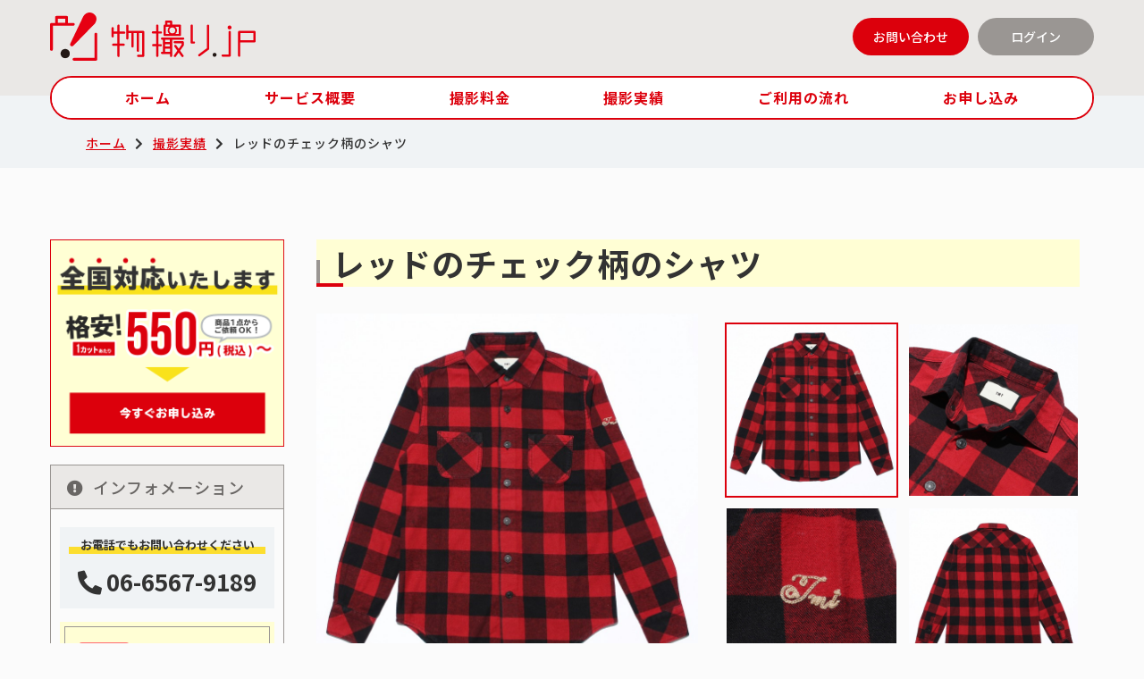

--- FILE ---
content_type: text/html; charset=UTF-8
request_url: https://butsu.jp/works/525961
body_size: 25367
content:
<!DOCTYPE html>
<html lang="ja">

<head prefix="og: https://ogp.me/ns# fb: https://ogp.me/ns/fb# article: https://ogp.me/ns/website#">
<!-- Google Tag Manager -->
<script>(function(w,d,s,l,i){w[l]=w[l]||[];w[l].push({'gtm.start':
new Date().getTime(),event:'gtm.js'});var f=d.getElementsByTagName(s)[0],
j=d.createElement(s),dl=l!='dataLayer'?'&l='+l:'';j.async=true;j.src=
'https://www.googletagmanager.com/gtm.js?id='+i+dl;f.parentNode.insertBefore(j,f);
})(window,document,'script','dataLayer','GTM-5FGWVLQ');</script>
<!-- End Google Tag Manager -->
<meta charset="UTF-8">
<meta http-equiv="X-UA-Compatible" content="IE=edge">
<meta name="csrf-token" content="xXb2agFlXp8f5cMRTemZxMGK1r17LFdcm73PapUa">
<meta name="viewport" content="width=device-width,initial-scale=1.0,minimum-scale=1.0,maximum-scale=1.0">
<meta name="format-detection" content="telephone=no">
<meta name="copyright" content="© 2020 PICAPARTMENT Co., Ltd">
<meta property="og:image" content="https://butsu.jp/assets/front/img/ogp.jpg"/>
<meta property="og:site_name" content="物撮り.jp" />
<link rel="icon" href="/assets/front/img/favicon.ico" id="favicon">
<link rel="apple-touch-icon-precomposed" href="/assets/front/img/favicon-180x180.png" />
<meta name="msapplication-TileImage" content="/assets/front/img/favicon-191x192.png" />
<link rel="stylesheet" href="https://cdn.jsdelivr.net/npm/tippy.js@5.1.2/themes/light.css">
<link rel="stylesheet" href="https://cdnjs.cloudflare.com/ajax/libs/Swiper/6.7.5/swiper-bundle.css">
<link rel="stylesheet" href="/assets/front/css/style.css">
<link href="https://use.fontawesome.com/releases/v5.15.4/css/all.css" rel="stylesheet">


<title>撮影実績-レッドのチェック柄のシャツ｜物撮り.jp</title>
<script type="application/ld+json">
    {
      "@context": "https://schema.org",
      "@type": "BreadcrumbList",
      "itemListElement": [{
        "@type": "ListItem",
        "position": 1,
        "name": "物撮り.jp｜ホーム",
        "item": "https://butsu.jp/"
      },{
        "@type": "ListItem",
        "position":2 ,
        "name": "物撮り撮影実績",
        "item": "https://butsu.jp/works"
      },{
        "@type": "ListItem",
        "position": 3,
        "name": "レッドのチェック柄のシャツ"
      }]
    }
</script>
<meta name="keywords" content="レッドのチェック柄のシャツ,商品,撮影,参考">
<meta name="description" content="オンラインで商品撮影に特化した撮影代行サービス「物撮り.jp」のレッドのチェック柄のシャツに関する物撮り実績を紹介します。">



</head>

<body>
<!-- Google Tag Manager (noscript) -->
<noscript><iframe src="https://www.googletagmanager.com/ns.html?id=GTM-5FGWVLQ"
height="0" width="0" style="display:none;visibility:hidden"></iframe></noscript>
<!-- End Google Tag Manager (noscript) --><header>
    <div class="header__sp">
        <div class="header__content">
            <h1 class="header__logo">
                <a href="https://butsu.jp"><img src="/assets/front/img/logo.svg" alt="物撮り.jp"></a>
            </h1>
            <div class="header__info">
                <a href="https://butsu.jp/login" class="info__btn--yellow">ログイン</a>
                <a href="https://butsu.jp/order" class="info__btn--red">お申し込み</a>
                <div class="header__toggle"><span></span><span></span><span></span></div>
            </div>
        </div>
        <div class="header__navigation">
            <ul class="navigation__global">
                <li><a href="https://butsu.jp"><i class="fas fa-home"></i>ホーム</a></li>
                <li><a href="https://butsu.jp/service"><i class="fas fa-lightbulb"></i>サービス概要</a></li>
                <li><a href="https://butsu.jp/price"><i class="fas fa-yen-sign"></i>撮影料金</a></li>
                <li><a href="https://butsu.jp/flow"><i class="fas fa-headset"></i>ご利用の流れ</a></li>
                <li><a href="https://butsu.jp/works"><i class="fas fa-camera"></i>撮影実績</a></li>
            </ul>
        </div>
    </div>

    <div class="slide__menu">
        <div class="menu__announce">
            <p>商品一点からでも<br>1カット550円(税込)～対応します。</p>
            <a href="https://butsu.jp/order" class="button__my">お申し込み</a>
        </div>
        <nav class="menu__navigation">
            <h2>メニュー</h2>
            <ul class="navigation__list">
                <li><a href="https://butsu.jp"><i class="fas fa-home"></i>ホーム</a></li>
                <li><a href="https://butsu.jp/service"><i class="fas fa-lightbulb"></i>サービス概要</a></li>
                <li><a href="https://butsu.jp/price"><i class="fas fa-yen-sign"></i>料金・オプション</a></li>
                <li><a href="https://butsu.jp/works"><i class="fas fa-camera"></i>撮影実績</a></li>
                <li><a href="https://butsu.jp/flow"><i class="fas fa-headset"></i>納品までの流れ</a></li>
                <li><a href="https://butsu.jp/order"><i class="fas fa-check-square"></i>お申し込み</a></li>
                <li><a href="https://butsu.jp/contact">お問い合わせ</a></li>
            </ul>
            <h2>インフォメーション</h2>
            <ul class="navigation__list">
                <li><a href="https://butsu.jp/faq">よくあるご質問</a></li>
                <li><a href="https://butsu.jp/commerce">特定商取引法に基づく表記</a></li>
                <li><a href="https://butsu.jp/privacy">プライバシーポリシー</a></li>
                <li><a href="https://butsu.jp/terms">利用規約</a></li>
                <li><a href="https://pic-apartment.com/" target="_blank">運営会社</a></li>
                
                <li><a href="https://butsu.jp/login">ログイン</a></li>
            </ul>
        </nav>
    </div>

    <div class="header__pc">
        <div class="header__container">
            <div class="header__content">
                <div class="header__logo">
                    <h1>
                        <a href="https://butsu.jp"><img src="/assets/front/img/logo.svg" alt="物撮り.jp"></a>
                    </h1>
                </div>
                <div class="header__info">
                    <a href="https://butsu.jp/contact" class="info__btn--red">お問い合わせ</a>
                    <a href="https://butsu.jp/login" class="info__btn--gray">ログイン</a>
                </div>
            </div>
        </div>
        <nav class="header__navigation">
            <ul class="navigation__global">
                <li><a href="https://butsu.jp">ホーム</a></li>
                <li><a href="https://butsu.jp/service">サービス概要</a></li>
                <li><a href="https://butsu.jp/price">撮影料金</a></li>
                <li><a href="https://butsu.jp/works">撮影実績</a></li>
                <li><a href="https://butsu.jp/flow">ご利用の流れ</a></li>
                <li><a href="https://butsu.jp/order">お申し込み</a></li>
            </ul>
        </nav>
    </div>
</header>
<nav class="breadclumb">
  <ul class="breadclumb__list">
    <li class="breadclumb__item"><a href="https://butsu.jp">ホーム</a></li>
    <li class="breadclumb__item"><a href="https://butsu.jp/works">撮影実績</a></li>
    <li class="breadclumb__item current">レッドのチェック柄のシャツ</li>
  </ul>
</nav>
<div class="content__wrap">
  <main>
    <div class="content">
      <div class="l-content">
        <h1 class="title__page">レッドのチェック柄のシャツ</h1>
        <div class="work__detail">
          <div class="work__show">
            <div class="image__detail">
                                          <div class="image__main">
                <img
                  src="https://s3.ap-northeast-1.amazonaws.com/butsudori.works/2023/05/7a66f9a535e1553cf89c4b7ae2661441e3456d80_thumbnail.jpg"
                  alt="レッドのチェック柄のシャツ">
              </div>
                            <div class="image__main">
                <img
                  src="https://s3.ap-northeast-1.amazonaws.com/butsudori.works/2023/05/65184d9bb1c52b20ddf2729a7279e07f22d2340e_thumbnail.jpg"
                  alt="レッドのチェック柄のシャツ">
              </div>
                            <div class="image__main">
                <img
                  src="https://s3.ap-northeast-1.amazonaws.com/butsudori.works/2023/05/a30547f08113fc413837e5adbd09f5626a002fac_thumbnail.jpg"
                  alt="レッドのチェック柄のシャツ">
              </div>
                            <div class="image__main">
                <img
                  src="https://s3.ap-northeast-1.amazonaws.com/butsudori.works/2023/05/2f752f81270b2088eb9a71e86c1f771ebcfe4b59_thumbnail.jpg"
                  alt="レッドのチェック柄のシャツ">
              </div>
                          </div>
            <ul class="image__row">
                            <li class="image__column">
                <figure>
                  <img
                    src="https://s3.ap-northeast-1.amazonaws.com/butsudori.works/2023/05/7a66f9a535e1553cf89c4b7ae2661441e3456d80_thumbnail.jpg"
                    alt="レッドのチェック柄のシャツ">
                </figure>
              </li>
                            <li class="image__column">
                <figure>
                  <img
                    src="https://s3.ap-northeast-1.amazonaws.com/butsudori.works/2023/05/65184d9bb1c52b20ddf2729a7279e07f22d2340e_thumbnail.jpg"
                    alt="レッドのチェック柄のシャツ">
                </figure>
              </li>
                            <li class="image__column">
                <figure>
                  <img
                    src="https://s3.ap-northeast-1.amazonaws.com/butsudori.works/2023/05/a30547f08113fc413837e5adbd09f5626a002fac_thumbnail.jpg"
                    alt="レッドのチェック柄のシャツ">
                </figure>
              </li>
                            <li class="image__column">
                <figure>
                  <img
                    src="https://s3.ap-northeast-1.amazonaws.com/butsudori.works/2023/05/2f752f81270b2088eb9a71e86c1f771ebcfe4b59_thumbnail.jpg"
                    alt="レッドのチェック柄のシャツ">
                </figure>
              </li>
                          </ul>
                      </div>
          <div class="detail__content">
            <div class="detail__row">
              <div class="detail__column">
                <h2 class="title__tri">撮影ポイント解説</h2>
                <p>「レッドのチェック柄のシャツ」の撮影実績をご紹介します。<br />
物撮り.jpでは柔らかなコットン素材の特徴を活かした撮影を行いました。<br />
このシャツの魅力はブランドロゴと肩に刺繍入りというポイントです。<br />
細部まで丁寧に撮影し鮮明な画像で商品の魅力を引き立てます。<br />
レッドのチェック柄のシャツをより魅力的に表現する撮影をお手伝いいたします。<br />
ぜひお気軽に撮影のお申し込みください！</p>
              </div>
              <div class="detail__column">
                <h2 class="title__square">
                  撮影概要
                </h2>
                <p>レッドのチェック柄のシャツの撮影に関する情報です。</p>

                                <div class="detail__category">
                  <h3 class="title__dot">
                    商品カテゴリ
                  </h3>
                  <div class="tag__content">
                    <p>
                      <a class="tag__detail" href="https://butsu.jp/works/category/1">
                        アパレル
                      </a>
                    </p>
                  </div>
                </div>
                
                                <div class="detail__category">
                  <h3 class="title__dot">
                    関連するタグ
                  </h3>
                  <div class="tag__content">
                    <ul class="tag__list">
                                            <li class="tag__detail--link"><a
                          href="https://butsu.jp/works/tag/%E3%83%AC%E3%83%83%E3%83%89">レッド</a></li>
                                            <li class="tag__detail--link"><a
                          href="https://butsu.jp/works/tag/%E3%83%81%E3%82%A7%E3%83%83%E3%82%AF%E6%9F%84">チェック柄</a></li>
                                            <li class="tag__detail--link"><a
                          href="https://butsu.jp/works/tag/%E3%82%B7%E3%83%A3%E3%83%84">シャツ</a></li>
                                            <li class="tag__detail--link"><a
                          href="https://butsu.jp/works/tag/%E3%83%A1%E3%83%B3%E3%82%BA">メンズ</a></li>
                                          </ul>
                  </div>
                </div>
                
                
          </div>
        </div>
      </div>
    </div>
</div>

<div class="l-content">
  <div class="order__block">
    <h2 class="title__order">商品1点からでも撮影します</h2>
    <a href="https://butsu.jp/order" class="button__large">まずはお申込み<i
        class="fas fa-chevron-circle-right"></i></a>
    <a href="https://butsu.jp/price" class="link__note"><i class="fas fa-exclamation-circle"></i>料金はこちら</a>
  </div>
</div>

<div class="l-content">
  <div class="order__step">
    <h2 class="title__step">
      <span>商品</span>を<span>送る</span>だけで<span>データ</span>が<span>届く！</span>
    </h2>
    <p class="step__content">
      立ち合い不要でアングル指定も可能！ご指定のアングルの写真データを納品します！<br>オペレーターがオンライン・お電話にてお手続きをサポートします。
    </p>
    <div class="step__row">
      <div class="step__column">
        <figure class="step__img"><img src="/assets/front/img/top_flow_img01.png" alt=""></figure>
        <p class="step__description">まずは申し込み</p>
      </div>
      <i class="fas fa-arrow-right"></i>
      <div class="step__column">
        <figure class="step__img"><img src="/assets/front/img/top_flow_img02.png" alt=""></figure>
        <p class="step__description">商品を送る</p>
      </div>
      <i class="fas fa-arrow-right"></i>
      <div class="step__column">
        <figure class="step__img"><img src="/assets/front/img/top_flow_img03.png" alt=""></figure>
        <p class="step__description">撮影データが届く</p>
      </div>
    </div>
    <a href="https://butsu.jp/order" class="button__default">まずはお申込み<i
        class="fas fa-chevron-circle-right"></i></a>
  </div>
</div>

<div class="l-content">
  <div class="help__block">
    <h2 class="help__title"><i class="fas fa-question"></i>商品撮影でお困りですか？</h2>
    <p>納品に何日かかるの？こんな商品は撮影できる？…など、商品撮影でお困りの方はぜひ
      <span class="text__bold"><span class="text__red">物撮り.jp</span>にお問い合わせください！</span>
    </p>
    <div class="help__row">
      <div class="help__column">
        <h3 class="help__subject">物撮り.jpに関するご質問</h3>
        <a href="https://butsu.jp/faq" class="button__midium">よくあるご質問<i
            class="fas fa-chevron-circle-right"></i></a>
      </div>
      <div class="help__column">
        <h3 class="help__subject">商品撮影のご相談など</h3>
        <a href="https://butsu.jp/contact" class="button__midium">お問い合わせ<i
            class="fas fa-chevron-circle-right"></i></a>
      </div>
    </div>
  </div>
</div>


</div>
</main>

<aside class="sidebar">
      <a class="sidebar__banner" href="https://butsu.jp/order">
      <img src="/assets/front/img/side_banner.png" alt="全国対応いたします">
      </a>
    <div class="information__side">
        <div class="sidebar__head"><i class="fas fa-exclamation-circle"></i>インフォメーション</div>
        <a href="tel:0665679189" class="sidebar__tel">
            <span class="tel__underline">お電話でもお問い合わせください</span>
            <span><i class="fas fa-phone-alt"></i>06-6567-9189</span>
        </a>
        <a href="https://butsu.jp/order" class="sidebar__card">
            <div class="card__head"><i class="far fa-credit-card"></i>
                <div class="card__text">カード決済<br><span>利用できます！</span></div>
            </div>
            <figure class="card__image">
                <img src="/assets/front/img/credit_column.png" alt="5大国際ブランド（Visa、MasterCard、JCB、AMEX、Diners）のほか、日本国内の各種クレジットカードに対応しております。">
            </figure>
        </a>
        <a href="https://butsu.jp/faq" class="sidebar__faq">
            <i class="fas fa-question"></i>
            <span class="faq__head">よくある質問<br>お問い合わせ</span>
        </a>
    </div>
    <div class="sidebar__sns">
        <h2 class="sns__head">公式SNS</h2>
        <div class="sns__list">
            <a href="https://www.instagram.com/butsudori.jp/" target="_blank"><i class="fab fa-instagram"></i></a>
            <a href="https://twitter.com/butsu_jp" target="_blank"><i class="fab fa-twitter"></i></a>
            <a href="https://www.facebook.com/butsu.jp/" target="_blank"><i class="fab fa-facebook"></i></a>
        </div>
    </div>
    <div class="sidebar__labo">
      <a href="/labo/"><img src="/assets/front/img/side_labo.png" alt="ブツ撮りラボ"></a>
    </div>
</aside>
</div>

<aside class="pc__information">
  <div class="information">
    <h2 class="title__information">
      <i class="fas fa-exclamation-circle"></i>インフォメーション
    </h2>
    <div class="information__row">
      <div class="information__column">
        <h3 class="title__information--md">
          <i class="fas fa-exclamation-circle"></i>お支払いについて
        </h3>
        <p>以下のお支払い方法からお選びいただけます。
        </p>
        <h4 class="title__information--sm">銀行振込</h4>
        <p>
          お見積り、またはご請求の際に、お振り込み先をご連絡いたします。そちらへご入金をお願いいたします。<br>
          ※振込手数料はお客様のご負担となります。
        </p>
        <h4 class="title__information--sm">クレジットカード</h4>
        <p>
          5大国際ブランド（Visa、MasterCard、JCB、AMEX、Diners）に対応しております。詳しくはお問い合わせください。
        </p>
        <div class="information__credit">
          <img src="/assets/front/img/credit_row.png" alt="">
        </div>
      </div>
      <div class="information__column">
        <h3 class="title__information--md">
          <i class="fas fa-exclamation-circle"></i>営業日について
        </h3>
        <p>
          オンラインでのご注文は365日24時間承っております。<br>お問い合わせへの回答、配送手配は、平日の営業時間内に順次対応させていただきます。<br>営業日時・お電話でのお問い合わせについては、下記の営業日カレンダーをご確認ください。
        </p>
        <div class="calender">
          <div id="cal0" class="cal_wrapper">&nbsp;</div>
          <p class="holiday_desc">定休日</p>
        </div>
      </div>
      <div class="information__column">
        <h3 class="title__information--md">
          <i class="fas fa-exclamation-circle"></i>お問い合わせ
        </h3>
        <div class="information__banner">
          <a href="tel:0665679189" class="banner__tel">
            <div class="banner__img">
              <img src="/assets/front/img/img_banner_tel.png" alt="">
            </div>
            <div class="banner__content">
              <div class="banner__text">
                <span class="tel__small">
                  お電話でのお問い合わせ
                </span>
                <span class="tel__num">
                  06-6567-9189
                </span>
              </div>
            </div>
          </a>
        </div>
        <div class="information__banner">
          <a href="https://butsu.jp/contact" class="banner__contact">
            <div class="banner__img">
              <img src="/assets/front/img/img_banner_contact.png" alt="">
            </div>
            <div class="banner__content">
              <div class="banner__text">
                <span class="banner__bold">
                  メールでの<br>お問い合わせはこちら
                </span>
              </div>
            </div>
          </a>
        </div>
      </div>
    </div>
  </div>
</aside>

<aside class="sp__information">
  <h2 class="title__information">
    インフォメーション
  </h2>
  <div class="information__panel">
    <ul class="navigation__info">
      <li><a href="https://butsu.jp/flow"><i class="fas fa-headset"></i>ご利用の流れ</a></li>
      <li><a href="https://butsu.jp/faq"><i class="fas fa-question-circle"></i>よくあるご質問</a></li>
      <li><a href="https://butsu.jp/contact"><i class="fas fa-envelope"></i>お問い合わせ</a></li>
    </ul>
  </div>
  <div class="information__menu">
    <ul class="navigation__list">
      <li><a href="https://butsu.jp"><i class="fas fa-home"></i>ホーム</a></li>
      <li><a href="https://butsu.jp/service"><i class="fas fa-lightbulb"></i>サービス概要</a></li>
      <li><a href="https://butsu.jp/price"><i class="fas fa-yen-sign"></i>料金・オプション</a></li>
      <li><a href=""><i class="fas fa-camera"></i>撮影実績</a></li>
      <li><a href="https://butsu.jp/flow"><i class="fas fa-headset"></i>納品までの流れ</a></li>
      <li><a href="https://butsu.jp/order"><i class="fas fa-check-square"></i>お申し込み</a></li>
      <li><a href="https://butsu.jp/contact">お問い合わせ</a></li>
    </ul>
  </div>
  <div class="information__sns">
    <h3 class="title__sns">
      公式SNS
    </h3>
    <div class="sns__list">
      <a href="https://www.instagram.com/butsudori.jp/" target="_blank"><i class="fab fa-instagram"></i></a>
      <a href="https://twitter.com/butsu_jp" target="_blank"><i class="fab fa-twitter"></i></a>
      <a href="https://www.facebook.com/butsu.jp/" target="_blank"><i class="fab fa-facebook"></i></a>
    </div>
  </div>
</aside>
<footer class="footer">
  <div class="footer__row">
    <div class="footer__column">
      <div class="footer__logo">
        <h2><img src="/assets/front/img/logo_white.svg" alt="物撮り.jp"></h2>
      </div>
      <div class="footer__sns">
        <h3 class="title__sns">公式SNS</h3>
        <div class="sns__list">
          <a href="https://www.instagram.com/butsudori.jp/" target="_blank"><i class="fab fa-instagram"></i></a>
          <a href="https://twitter.com/butsu_jp" target="_blank"><i class="fab fa-twitter"></i></a>
          <a href="https://www.facebook.com/butsu.jp/" target="_blank"><i class="fab fa-facebook"></i></a>
        </div>
      </div>
    </div>
    <div class="footer__column">
      <nav class="footer__navigation">
        <ul>
          <li><a href="https://butsu.jp">ホーム</a></li>
          <li><a href="https://butsu.jp/service">サービス概要</a></li>
          <li><a href="https://butsu.jp/price">料金・オプション</a></li>
          <li><a href="https://butsu.jp/flow">納品までの流れ</a></li>
        </ul>
      </nav>
    </div>
    <div class="footer__column">
      <nav class="footer__navigation">
        <ul>
          <li><a href="https://butsu.jp/order">お申し込み</a></li>
          <li><a href="https://butsu.jp/contact">お問い合わせ</a></li>
          <li><a href="https://butsu.jp/faq">よくある質問</a></li>
          <li><a href="/labo/">ブツ撮りラボ</a></li>
          
        </ul>
      </nav>
    </div>
    <div class="footer__column">
      <nav class="footer__navigation">
        <ul>
          <li><a href="https://butsu.jp/commerce">特定商取引法に基づく表記</a></li>
          <li><a href="https://butsu.jp/privacy">プライバシーポリシー</a></li>
          <li><a href="https://butsu.jp/terms">利用規約</a></li>
          <li><a href="https://pic-apartment.com/" target="_blank">運営会社</a></li>
        </ul>
      </nav>
    </div>
  </div>
  <div class="copyright">
    2021 ©物撮り.jp All rights Reserved.
  </div>
</footer>

<script src="https://code.jquery.com/jquery-3.6.0.js" integrity="sha256-H+K7U5CnXl1h5ywQfKtSj8PCmoN9aaq30gDh27Xc0jk=" crossorigin="anonymous"></script>
<script src="https://unpkg.com/popper.js@1"></script>
<script src="https://unpkg.com/tippy.js@5"></script>
<script src="https://unpkg.com/swiper@6/swiper-bundle.min.js"></script>
<script src="/assets/front/js/cal.js" charset="UTF-8"> </script>
<script src="/assets/front/js/slide.js"></script>
<script src="/assets/front/js/tooltip.js"></script>
<script src="/assets/front/js/common.js"></script>

</body>
</html>


--- FILE ---
content_type: text/css
request_url: https://butsu.jp/assets/front/css/style.css
body_size: 121055
content:
@charset "UTF-8";
/*-----------------------------------------
Color
------------------------------------------*/
/*! destyle.css v2.0.2 | MIT License | https://github.com/nicolas-cusan/destyle.css */
/* Reset box-model and set borders */
/* ============================================ */
@import url("https://fonts.googleapis.com/css2?family=Montserrat:wght@700&family=Noto+Sans+JP:wght@400;500;700;900&display=swap");
*,
::before,
::after {
  box-sizing: border-box;
  border-style: solid;
  border-width: 0;
}

/* Document */
/* ============================================ */
/**
 * 1. Correct the line height in all browsers.
 * 2. Prevent adjustments of font size after orientation changes in iOS.
 * 3. Remove gray overlay on links for iOS.
 */
html {
  line-height: 1.15;
  /* 1 */
  -webkit-text-size-adjust: 100%;
  /* 2 */
  -webkit-tap-highlight-color: transparent;
  /* 3*/
}

/* Sections */
/* ============================================ */
/**
 * Remove the margin in all browsers.
 */
body {
  margin: 0;
}

/**
 * Render the `main` element consistently in IE.
 */
main {
  display: block;
}

/* Vertical rhythm */
/* ============================================ */
p,
table,
blockquote,
address,
pre,
iframe,
form,
figure,
dl {
  margin: 0;
}

/* Headings */
/* ============================================ */
h1,
h2,
h3,
h4,
h5,
h6 {
  font-size: inherit;
  line-height: inherit;
  font-weight: inherit;
  margin: 0;
  margin-block-start: 0;
  margin-block-end: 0;
}

/* Lists (enumeration) */
/* ============================================ */
ul,
ol {
  margin: 0;
  padding: 0;
  list-style: none;
}

/* Lists (definition) */
/* ============================================ */
dt {
  font-weight: bold;
}

dd {
  margin-left: 0;
}

/* Grouping content */
/* ============================================ */
/**
 * 1. Add the correct box sizing in Firefox.
 * 2. Show the overflow in Edge and IE.
 */
hr {
  box-sizing: content-box;
  /* 1 */
  height: 0;
  /* 1 */
  overflow: visible;
  /* 2 */
  border-top-width: 1px;
  margin: 0;
  clear: both;
  color: inherit;
}

/**
 * 1. Correct the inheritance and scaling of font size in all browsers.
 * 2. Correct the odd `em` font sizing in all browsers.
 */
pre {
  font-family: monospace, monospace;
  /* 1 */
  font-size: inherit;
  /* 2 */
}

address {
  font-style: inherit;
}

/* Text-level semantics */
/* ============================================ */
/**
 * Remove the gray background on active links in IE 10.
 */
a {
  background-color: transparent;
  text-decoration: none;
  color: inherit;
}

/**
 * 1. Remove the bottom border in Chrome 57-
 * 2. Add the correct text decoration in Chrome, Edge, IE, Opera, and Safari.
 */
abbr[title] {
  text-decoration: underline;
  /* 2 */
  text-decoration: underline dotted;
  /* 2 */
}

/**
 * Add the correct font weight in Chrome, Edge, and Safari.
 */
b,
strong {
  font-weight: bolder;
}

/**
 * 1. Correct the inheritance and scaling of font size in all browsers.
 * 2. Correct the odd `em` font sizing in all browsers.
 */
code,
kbd,
samp {
  font-family: monospace, monospace;
  /* 1 */
  font-size: inherit;
  /* 2 */
}

/**
 * Add the correct font size in all browsers.
 */
small {
  font-size: 80%;
}

/**
 * Prevent `sub` and `sup` elements from affecting the line height in
 * all browsers.
 */
sub,
sup {
  font-size: 75%;
  line-height: 0;
  position: relative;
  vertical-align: baseline;
}

sub {
  bottom: -0.25em;
}

sup {
  top: -0.5em;
}

/* Embedded content */
/* ============================================ */
/**
 * Prevent vertical alignment issues.
 */
img,
embed,
object,
iframe {
  vertical-align: bottom;
}

/* Forms */
/* ============================================ */
/**
 * Reset form fields to make them styleable
 */
button,
input,
optgroup,
select,
textarea {
  appearance: none;
  vertical-align: middle;
  color: inherit;
  font: inherit;
  background: transparent;
  padding: 0;
  margin: 0;
  outline: 0;
  border-radius: 0;
  text-align: inherit;
}

/**
 * Reset radio and checkbox appearance to preserve their look in iOS.
 */
[type="checkbox"] {
  appearance: checkbox;
}

[type="radio"] {
  appearance: radio;
}

/**
 * Show the overflow in IE.
 * 1. Show the overflow in Edge.
 */
button,
input {
  /* 1 */
  overflow: visible;
}

/**
 * Remove the inheritance of text transform in Edge, Firefox, and IE.
 * 1. Remove the inheritance of text transform in Firefox.
 */
button,
select {
  /* 1 */
  text-transform: none;
}

/**
 * Correct the inability to style clickable types in iOS and Safari.
 */
button,
[type="button"],
[type="reset"],
[type="submit"] {
  cursor: pointer;
  appearance: none;
}

button[disabled],
[type="button"][disabled],
[type="reset"][disabled],
[type="submit"][disabled] {
  cursor: default;
}

/**
 * Remove the inner border and padding in Firefox.
 */
button::-moz-focus-inner,
[type="button"]::-moz-focus-inner,
[type="reset"]::-moz-focus-inner,
[type="submit"]::-moz-focus-inner {
  border-style: none;
  padding: 0;
}

/**
 * Restore the focus styles unset by the previous rule.
 */
button:-moz-focusring,
[type="button"]:-moz-focusring,
[type="reset"]:-moz-focusring,
[type="submit"]:-moz-focusring {
  outline: 1px dotted ButtonText;
}

/**
 * Remove arrow in IE10 & IE11
 */
select::-ms-expand {
  display: none;
}

/**
 * Remove padding
 */
option {
  padding: 0;
}

/**
 * Reset to invisible
 */
fieldset {
  margin: 0;
  padding: 0;
  min-width: 0;
}

/**
 * 1. Correct the text wrapping in Edge and IE.
 * 2. Correct the color inheritance from `fieldset` elements in IE.
 * 3. Remove the padding so developers are not caught out when they zero out
 *    `fieldset` elements in all browsers.
 */
legend {
  color: inherit;
  /* 2 */
  display: table;
  /* 1 */
  max-width: 100%;
  /* 1 */
  padding: 0;
  /* 3 */
  white-space: normal;
  /* 1 */
}

/**
 * Add the correct vertical alignment in Chrome, Firefox, and Opera.
 */
progress {
  vertical-align: baseline;
}

/**
 * Remove the default vertical scrollbar in IE 10+.
 */
textarea {
  overflow: auto;
}

/**
 * Correct the cursor style of increment and decrement buttons in Chrome.
 */
[type="number"]::-webkit-inner-spin-button,
[type="number"]::-webkit-outer-spin-button {
  height: auto;
}

/**
 * 1. Correct the outline style in Safari.
 */
[type="search"] {
  outline-offset: -2px;
  /* 1 */
}

/**
 * Remove the inner padding in Chrome and Safari on macOS.
 */
[type="search"]::-webkit-search-decoration {
  -webkit-appearance: none;
}

/**
 * 1. Correct the inability to style clickable types in iOS and Safari.
 * 2. Change font properties to `inherit` in Safari.
 */
::-webkit-file-upload-button {
  -webkit-appearance: button;
  /* 1 */
  font: inherit;
  /* 2 */
}

/**
 * Clickable labels
 */
label[for] {
  cursor: pointer;
}

/* Interactive */
/* ============================================ */
/*
 * Add the correct display in Edge, IE 10+, and Firefox.
 */
details {
  display: block;
}

/*
 * Add the correct display in all browsers.
 */
summary {
  display: list-item;
}

/*
 * Remove outline for editable content.
 */
[contenteditable] {
  outline: none;
}

/* Table */
/* ============================================ */
table {
  border-collapse: collapse;
  border-spacing: 0;
}

caption {
  text-align: left;
}

td,
th {
  vertical-align: top;
  padding: 0;
}

th {
  text-align: left;
  font-weight: bold;
}

/* Misc */
/* ============================================ */
/**
 * Add the correct display in IE 10+.
 */
template {
  display: none;
}

/**
 * Add the correct display in IE 10.
 */
[hidden] {
  display: none;
}

html {
  width: 100%;
  font-size: 62.5%;
}

body {
  width: 100%;
  color: #333;
  font-size: 14px;
  font-size: 1.4rem;
  /* for IE8 */
  font-family: 'Noto Sans JP',"游ゴシック", "YuGothic", -apple-system, BlinkMacSystemFont, "Helvetica Neue", "Segoe UI", "ヒラギノ角ゴ Pro W3", "Hiragino Kaku Gothic Pro", "メイリオ", Meiryo, Osaka, "ＭＳ Ｐゴシック", "MS P Gothic", sans-serif;
  -webkit-text-size-adjust: 100%;
  font-weight: 500;
  line-height: 1.6;
  letter-spacing: 1px;
}

@media screen and (min-width: 990px) {
  body {
    font-size: 16px;
    font-size: 1.6rem;
  }
}

@media all and (-ms-high-contrast: none) {
  body {
    font-family: 'Noto Sans JP',"ヒラギノ角ゴ Pro W3", "Hiragino Kaku Gothic Pro", "YuGothic", "メイリオ", "Meiryo", "ＭＳ Ｐゴシック", "MS PGothic", sans-serif;
  }
}

.font__price {
  font-family: 'Montserrat', sans-serif;
  line-height: 1;
  letter-spacing: 0;
}

html {
  width: 100%;
}

body {
  width: 100%;
  background: #fff;
}

@media screen and (min-width: 990px) {
  body {
    background: #FBFBFB;
  }
}

body {
  overflow-x: hidden;
}

* {
  box-sizing: border-box;
}

a, button {
  transition: 0.2s ease;
}

a:hover, button:hover {
  opacity: 0.7;
  transition: 0.2s ease;
}

img {
  width: 100%;
  height: auto;
  vertical-align: bottom;
}

@media screen and (min-width: 990px) {
  a[href*="tel:"] {
    pointer-events: none;
    cursor: default;
    text-decoration: none;
  }
}

/*------------------------
page layout
-------------------------*/
.l-content {
  padding-bottom: 30px;
}

@media screen and (min-width: 990px) {
  .l-content {
    padding-bottom: 60px;
  }
}

main {
  display: block;
  width: 100%;
  padding: 0 0 30px;
}

@media screen and (min-width: 688px) {
  main {
    padding: 0 1em 60px;
  }
}

@media screen and (min-width: 990px) {
  main {
    width: calc(100% - 280px);
    max-width: 886px;
  }
}

@media screen and (min-width: 990px) {
  main.full {
    max-width: unset;
    width: 100%;
  }
}

.content {
  width: 100%;
}

.content__wrap, .content__wrap--my {
  width: 100%;
}

@media screen and (min-width: 990px) {
  .content__wrap, .content__wrap--my {
    max-width: 1200px;
    margin: 0 auto;
    display: flex;
    justify-content: space-between;
    align-items: flex-start;
    flex-direction: row-reverse;
  }
}

.content__wrap {
  padding: 30px 1em 0;
}

@media screen and (min-width: 990px) {
  .content__wrap {
    padding: 80px 1em 0;
  }
}

.content__wrap--my {
  padding: 83px 1em 0;
}

@media screen and (min-width: 990px) {
  .content__wrap--my {
    padding: 140px 1em 0;
  }
}

/*------------------------
header
-------------------------*/
.header {
  width: 100%;
}

.header__sp {
  width: 100%;
  z-index: 9999;
  top: 0;
  left: 0;
}

@media screen and (min-width: 990px) {
  .header__sp {
    display: none;
  }
}

.header__pc {
  width: 100%;
  position: fixed;
  z-index: 9999;
  top: 0;
  left: 0;
  display: none;
}

@media screen and (min-width: 990px) {
  .header__pc {
    display: block;
  }
}

.header__content {
  background: #fff;
  padding: 8px 10px;
  width: 100%;
  display: flex;
  justify-content: space-between;
  align-items: center;
  flex-wrap: wrap;
  position: fixed;
  z-index: 999;
}

@media screen and (min-width: 990px) {
  .header__content {
    background: transparent;
    max-width: 1200px;
    position: relative;
    padding: 10px 1em 35px;
    margin: 0 auto;
  }
}

.header__logo {
  width: 70px;
  margin: 0;
  margin-block-start: 0;
  margin-block-end: 0;
}

@media screen and (min-width: 375px) {
  .header__logo {
    width: 100px;
  }
}

@media screen and (min-width: 990px) {
  .header__logo {
    width: 230px;
  }
}

.header__info {
  display: inline-flex;
  justify-content: flex-end;
  align-items: center;
  margin: 0 0 0 auto;
}

.header__toggle {
  width: 40px;
  margin: 4.5px 0 4.5px 10px;
}

.header__toggle > span {
  transition: 0.2s ease;
}

.header__toggle.nav_open > span {
  transition: 0.2s ease;
}

.header__toggle.nav_open > span:nth-child(1) {
  transform: translateY(8px) rotate(45deg);
}

.header__toggle.nav_open > span:nth-child(2) {
  opacity: 0;
}

.header__toggle.nav_open > span:nth-child(3) {
  transform: translateY(-15px) rotate(-45deg);
}

.header__toggle > span {
  display: block;
  width: 100%;
  height: 5px;
  background: #696664;
  margin-bottom: 7px;
}

.header__toggle > span:last-child {
  margin-bottom: 0;
}

.header__navigation {
  width: 100%;
  padding-top: 68px;
}

@media screen and (min-width: 990px) {
  .header__navigation {
    max-width: 1200px;
    margin: 0 auto;
    position: relative;
    top: -22px;
    padding: 0 1em;
  }
}

.header__container {
  background-color: #EAE8E6;
  position: relative;
  width: 100%;
}

.header__my .header__content {
  box-shadow: 1px 1px rgba(0, 0, 0, 0.2);
}

@media screen and (min-width: 990px) {
  .header__my .header__content {
    box-shadow: none;
  }
}

@media screen and (min-width: 990px) {
  .header__my .header__container {
    height: 82px;
    box-shadow: none;
  }
}

.info__btn, .info__btn--yellow, .info__btn--red, .info__btn--gray {
  letter-spacing: 0;
  width: 70px;
  text-align: center;
  display: inline-block;
  font-size: 2.5vw;
  padding: 10px 0.8em;
  line-height: 1;
  border-radius: 20px;
  margin: 10px 0 10px 10px;
}

@media (min-width: 360px) {
  .info__btn, .info__btn--yellow, .info__btn--red, .info__btn--gray {
    width: 80px;
  }
}

@media screen and (min-width: 375px) {
  .info__btn, .info__btn--yellow, .info__btn--red, .info__btn--gray {
    font-size: 1.2rem;
    width: 90px;
  }
}

@media screen and (min-width: 990px) {
  .info__btn, .info__btn--yellow, .info__btn--red, .info__btn--gray {
    font-size: 1.4rem;
    width: 130px;
    padding: 1em;
    border-radius: 2em;
  }
}

.info__btn--yellow {
  background: #FCDE2F;
}

.info__btn--red {
  color: #fff;
  background: #DC000C;
}

.info__btn--gray {
  color: #fff;
  background: #9A9693;
}

.slide__menu {
  transition: 0.25s ease;
  width: 100%;
  position: fixed;
  top: 0;
  right: -110vw;
  background: #fff;
  height: 100%;
  min-height: 100vh;
  z-index: 999;
  margin-top: 56px;
  overflow: auto;
  padding-bottom: 56px;
}

.slide__menu.is-active {
  right: 0;
  transition: 0.25s ease;
}

.menu__announce {
  background: #FFFED4;
  font-size: 1.2rem;
  text-align: center;
  padding: 10px 1em;
}

.menu__navigation > h2, .menu__mypage > h2 {
  background: #696664;
  color: #fff;
  padding: 5px 10px;
}

.menu__mypage {
  margin-bottom: 30px;
}

.navigation__global {
  width: 100%;
  display: flex;
}

@media screen and (min-width: 990px) {
  .navigation__global {
    max-width: 1200px;
    margin: 0 auto;
    background: #fff;
    border: 2px solid #DC000C;
    border-radius: 60px;
  }
}

.navigation__global > li {
  flex-grow: 1;
  background: #EAE8E6;
  color: #696664;
}

@media screen and (min-width: 990px) {
  .navigation__global > li {
    background: transparent;
  }
  .navigation__global > li:first-child > a {
    border-radius: 60px 0 0 60px;
    padding-left: 30px;
  }
  .navigation__global > li:last-child > a {
    border-radius: 0 60px 60px 0;
    padding-right: 30px;
  }
}

.navigation__global > li > a {
  width: 100%;
  display: block;
  text-align: center;
  padding: 14px 0 8px;
  font-size: 1rem;
  font-weight: bold;
}

@media screen and (min-width: 990px) {
  .navigation__global > li > a {
    background: #fff;
    color: #DC000C;
    padding: 10px 0;
    font-size: 1.6rem;
  }
  .navigation__global > li > a:hover {
    background: #DC000C;
    color: #fff;
    opacity: 1;
  }
}

.navigation__global > li > a > i {
  display: block;
  font-size: 1.6rem;
  margin-bottom: 3px;
}

.navigation__info {
  width: 100%;
  display: flex;
  justify-content: center;
  border: 1px solid #696664;
}

.navigation__info > li {
  width: 33%;
  height: 33.3vw;
  display: inline-flex;
  align-items: center;
}

.navigation__info > li:nth-child(even) {
  border-width: 0 1px;
}

.navigation__info > li > a {
  color: #696664;
  width: 100%;
  display: block;
  text-align: center;
  padding: 14px 0.5em 8px;
  font-size: 1.3rem;
  font-weight: bold;
  line-height: 1.2;
}

.navigation__info > li > a > i {
  display: block;
  font-size: 2.6rem;
  margin-bottom: 3px;
}

.navigation__list > li > a {
  position: relative;
  display: block;
  padding: 1.5rem 10px;
  color: #696664;
  border-bottom: 1px solid #696664;
}

.navigation__list > li > a > i {
  width: 1em;
  text-align: center;
  margin-right: 0.8em;
}

.navigation__list > li > a::after {
  content: "\f061";
  font-family: "font awesome 5 free";
  font-weight: 900;
  color: #9A9693;
  position: absolute;
  right: 10px;
  top: calc(50% - 0.5em);
}

.sidebar {
  display: none;
}

@media screen and (min-width: 990px) {
  .sidebar {
    display: block;
    width: 262px;
    margin-bottom: 30px;
  }
}

.sidebar__banner {
  display: block;
  width: 100%;
  margin-bottom: 20px;
}

.sidebar__head {
  background: #EAE8E6;
  color: #696664;
  padding: 10px 1em;
  font-size: 1.8rem;
  border-bottom: 1px solid #9A9693;
  width: 100%;
  margin-bottom: 20px;
}

.sidebar__head > i {
  margin-right: 10px;
}

.sidebar__tel {
  display: block;
  width: calc(100% - 20px);
  background: #F0F3F5;
  margin: 0 auto 15px;
  text-align: center;
  padding: 10px;
  letter-spacing: 0;
}

.sidebar__tel > span {
  font-size: 2.6rem;
  font-weight: bold;
  display: block;
}

.sidebar__tel > span > i {
  font-size: 2.7rem;
  margin-right: 5px;
}

.sidebar__tel > span.tel__underline {
  font-size: 1.3rem;
  background: linear-gradient(transparent 60%, #FCDE2F 60%);
  margin-bottom: 10px;
}

.sidebar__sns {
  width: 100%;
  background: #FF6A6F;
  color: #fff;
  text-align: center;
  padding: 30px;
  margin-bottom: 15px;
}

.sidebar__card {
  display: block;
  width: calc(100% - 20px);
  margin: 0 auto 15px;
  background: #F0F3F5;
  position: relative;
}

.sidebar__card::before {
  content: "";
  display: block;
  border: 1px solid #9A9693;
  position: absolute;
  top: 5px;
  bottom: 5px;
  left: 5px;
  right: 5px;
}

.sidebar__faq {
  display: block;
  width: calc(100% - 20px);
  margin: 0 auto 15px;
  background: #FCDE2F;
  border: 1px solid #9A9693;
  line-height: 1.4;
  font-weight: bold;
  font-size: 2rem;
  display: flex;
  justify-content: center;
  align-items: center;
  padding: 10px 26px 10px 10px;
  position: relative;
  letter-spacing: 0;
}

.sidebar__faq > i {
  font-size: 5rem;
  margin-right: 5px;
}

.sidebar__faq::after {
  content: "\f138";
  font-family: "font awesome 5 free";
  font-weight: 900;
  color: #fff;
  font-size: 1.6rem;
  position: absolute;
  right: 10px;
  top: calc(50% - 0.8rem);
}

.card__head {
  font-weight: bold;
  letter-spacing: 0;
  font-size: 2.6rem;
  background: #FFFED4;
  padding: 20px;
  display: inline-flex;
  width: 100%;
  line-height: 0.8;
  align-items: center;
}

.card__head > i {
  color: #FF6A6F;
  font-size: 5.2rem;
  margin-right: 10px;
}

.card__head span {
  font-size: 1.6rem;
}

.card__image {
  width: 100%;
  display: block;
  padding: 20px 30px;
}

.card__image > img {
  display: block;
  margin: 0 auto;
  width: 100%;
}

@media screen and (min-width: 688px) {
  .sp__information {
    display: none;
  }
}

.pc__information {
  display: none;
}

@media screen and (min-width: 688px) {
  .pc__information {
    display: block;
    background: #fbfbfb;
  }
}

.information {
  width: 100%;
}

@media screen and (min-width: 688px) {
  .information {
    margin-top: 60px;
  }
}

@media screen and (min-width: 990px) {
  .information {
    margin-top: 0;
  }
}

@media screen and (min-width: 688px) {
  .information {
    max-width: 1200px;
    margin: 0 auto;
    border-top: 1px solid #aaa;
    padding: 30px 1em;
  }
}

@media screen and (min-width: 688px) {
  .information__row {
    width: 100%;
    display: flex;
    flex-wrap: wrap;
    justify-content: space-between;
  }
}

@media screen and (min-width: 990px) {
  .information__column {
    width: 48%;
    margin-bottom: 30px;
  }
}

@media screen and (min-width: 1200px) {
  .information__column {
    width: 30%;
  }
}

.information__column > p {
  font-size: 1.4rem;
  margin-bottom: 1em;
  line-height: 1.4;
}

.information__panel {
  background: #EAE8E6;
}

.information__credit {
  width: 240px;
}

.information__side {
  width: 100%;
  border: 1px solid #9A9693;
  margin-bottom: 30px;
}

.information__sns {
  margin: 20px auto;
  color: #696664;
  display: flex;
  flex-wrap: wrap;
  flex-direction: column;
  align-items: center;
}

.information__banner {
  margin-bottom: 30px;
}

.banner__tel {
  width: 100%;
  border: 1px solid #bbb;
  display: flex;
  justify-content: flex-start;
  background: #e5f3fe;
}

@media screen and (min-width: 990px) {
  .banner__tel {
    max-width: unset;
  }
}

.banner__contact {
  width: 100%;
  border: 1px solid #bbb;
  display: flex;
  justify-content: flex-start;
  align-items: center;
  background: #FFFED4;
  position: relative;
}

.banner__contact::after {
  content: "\f138";
  font-family: "font awesome 5 free";
  font-weight: 900;
  color: #9A9693;
  margin-left: 10px;
  position: absolute;
  top: calc(50% - 10px);
  right: 10px;
}

@media screen and (min-width: 990px) {
  .banner__contact {
    max-width: unset;
  }
}

.banner__content {
  flex-grow: 1;
  display: inline-flex;
  flex-wrap: wrap;
  align-items: center;
  padding: 0 0 0 10px;
  font-weight: bold;
  line-height: 1.2;
}

.banner__img {
  width: 28%;
}

@media screen and (min-width: 990px) {
  .banner__img {
    width: 34%;
  }
}

.banner__img > img {
  width: 100%;
  height: 100%;
  object-fit: cover;
}

.tel__small {
  display: block;
  font-size: 1.4rem;
}

.tel__num {
  font-size: 2.4rem;
  line-height: 1;
}

.breadclumb {
  width: 100%;
  background: #f0f3f5;
}

@media screen and (min-width: 990px) {
  .breadclumb {
    margin-top: 107px;
    padding-top: 26px;
  }
}

.breadclumb__list {
  display: flex;
  width: 100%;
  max-width: 1120px;
  margin: 0 auto;
  padding: 10px 1em;
  font-size: 1.2rem;
  width: auto;
  white-space: nowrap;
  overflow-x: auto;
}

@media screen and (min-width: 990px) {
  .breadclumb__list {
    font-size: 1.4rem;
    padding: 16px;
    white-space: auto;
  }
}

.breadclumb__item:nth-child(n+2) {
  margin-left: 10px;
}

.breadclumb__item > a {
  color: #DC000C;
  text-decoration: underline;
  margin-right: 10px;
}

.breadclumb__item::after {
  content: "\f054";
  font-weight: 900;
  font-family: "Font Awesome 5 Free";
}

.breadclumb__item:last-child::after {
  display: none;
}

.footer {
  background: #696664;
  color: #fff;
}

.footer__row {
  display: none;
}

@media screen and (min-width: 990px) {
  .footer__row {
    width: 100%;
    max-width: 1200px;
    margin: 0 auto;
    padding: 40px 1em;
    display: flex;
    flex-wrap: wrap;
    justify-content: space-between;
  }
}

.footer__logo {
  width: 230px;
  margin-bottom: 20px;
}

.footer__navigation {
  font-weight: 300;
}

.footer .copyright {
  text-align: center;
  background: #333;
  padding: 15px 1em;
  font-size: 1.2rem;
}

.sns__list, .sns__list--center {
  width: 200px;
  display: flex;
  align-items: center;
  justify-content: space-between;
  font-size: 3.6rem;
}

.sns__list--center {
  margin: 0 auto;
}

.sns__head {
  font-weight: bold;
  font-size: 2.4rem;
  display: flex;
  justify-content: center;
  align-items: center;
}

.sns__head::before {
  content: "";
  width: 2px;
  height: 1.6em;
  display: block;
  background: #fff;
  transform: rotate(-45deg);
  margin-right: 15px;
}

.sns__head::after {
  content: "";
  width: 2px;
  height: 1.6em;
  display: block;
  background: #fff;
  margin-left: 15px;
  transform: rotate(45deg);
}

/*-------------
カレンダー
--------------*/
.cal {
  width: 100%;
  font-size: 1.4rem;
  text-align: center;
  border: 1px solid #9A9693;
  color: #696664;
}

.cal_wrapper {
  width: 260px;
}

.cal_ui {
  width: 100%;
  flex-grow: 1;
  display: flex;
  justify-content: space-between;
  align-items: center;
  padding: 0 10px;
  font-size: 2.4rem;
  color: #696664;
  background: #EAE8E6;
}

.cal_ui > tr {
  margin: 0;
}

.cal_ui > tr > th {
  width: 100%;
}

.cal_arrow {
  font-size: 1.6rem;
}

.cal tr {
  width: 100%;
  display: flex;
  justify-content: space-between;
  margin-bottom: 3px;
}

.cal tr > td {
  width: calc(100% / 7);
}

.cal tr:first-child {
  display: block;
  margin-bottom: 0;
}

.cal tr:first-child > th {
  width: 100%;
  display: block;
}

.cal tr:last-child {
  margin-bottom: 0;
}

.cal div:not(.cal_ui) {
  padding: 8px;
}

.headline {
  color: #696664;
  background: #EAE8E6;
  color: #9A9693;
  font-size: 1.2rem;
  border-bottom: 1px solid #9A9693;
}

.headline td {
  padding: 10px 0;
}

.Holyday,
.Sat,
.Sun {
  background: #FF6A6F;
  color: #fff;
}

.holiday_desc {
  display: inline-flex;
  align-items: center;
  justify-content: flex-start;
}

.holiday_desc::before {
  content: "";
  width: 1.6rem;
  height: 1.6rem;
  background: #FF6A6F;
  display: block;
  margin-right: 5px;
}

/*-------------
TITLE
--------------*/
.title__black {
  font-weight: bold;
  margin-bottom: 0.5em;
  line-height: 1.2;
  font-size: 1.8rem;
}

@media screen and (min-width: 990px) {
  .title__black {
    font-size: 2.4rem;
  }
}

.title__order {
  font-weight: bold;
  margin-bottom: 0.5em;
  line-height: 1.2;
  text-align: center;
  font-size: 2.2rem;
}

@media screen and (min-width: 990px) {
  .title__order {
    font-size: 3rem;
  }
}

.title__order--small {
  font-weight: bold;
  margin-bottom: 0.5em;
  line-height: 1.2;
  text-align: center;
  font-size: 1.8rem;
}

@media screen and (min-width: 990px) {
  .title__order--small {
    font-size: 2rem;
  }
}

.title__tri {
  font-weight: bold;
  margin-bottom: 0.5em;
  line-height: 1.2;
  background: #DC000C;
  color: white;
  position: relative;
  font-size: 2rem;
  padding: 8px 10px;
  margin-bottom: 30px;
  line-height: 1.2;
}

.title__tri::before {
  content: "";
  width: 0;
  height: 0;
  border-style: solid;
  border-width: 18px 10px 0 10px;
  border-color: #DC000C transparent transparent transparent;
  position: absolute;
  bottom: -18px;
  left: 10px;
}

@media screen and (min-width: 990px) {
  .title__tri {
    font-size: 2.4rem;
    margin-bottom: 40px;
  }
}

.title__square {
  font-weight: bold;
  margin-bottom: 0.5em;
  line-height: 1.2;
  font-size: 1.8rem;
  position: relative;
  display: flex;
}

@media screen and (min-width: 990px) {
  .title__square {
    font-size: 2.2rem;
  }
}

.title__square::before {
  content: "";
  width: 6px;
  margin-right: 10px;
  display: block;
  border: 1px solid #FF6A6F;
}

.title__page {
  font-weight: bold;
  margin-bottom: 0.5em;
  line-height: 1.2;
  width: 100%;
  background: #FFFED4;
  padding: 5px 0.5em;
  line-height: 1.2;
  position: relative;
  font-size: 3rem;
}

.title__page::after {
  content: "";
  width: 30px;
  height: 4px;
  background: #DC000C;
  display: block;
  position: absolute;
  bottom: 0;
  left: 0;
}

.title__page::before {
  content: "";
  width: 4px;
  height: 30px;
  background: #9A9693;
  display: block;
  position: absolute;
  bottom: 0;
  left: 0;
}

@media screen and (min-width: 990px) {
  .title__page {
    font-size: 3.6rem;
  }
}

.title__sns {
  width: 100%;
  text-align: center;
  font-size: 2.4rem;
  font-weight: bold;
}

@media screen and (min-width: 990px) {
  .title__sns {
    text-align: left;
  }
}

.title__gray {
  font-weight: bold;
  margin-bottom: 0.5em;
  line-height: 1.2;
  color: gray;
  font-size: 2rem;
}

@media screen and (min-width: 990px) {
  .title__gray {
    font-size: 2.4rem;
  }
}

.title__gray--small {
  font-weight: bold;
  margin-bottom: 0.5em;
  line-height: 1.2;
  color: gray;
  font-size: 1.4rem;
}

@media screen and (min-width: 990px) {
  .title__gray--small {
    font-size: 1.6rem;
  }
}

.title__textpink {
  font-weight: bold;
  margin-bottom: 0.5em;
  line-height: 1.2;
  color: #FF6A6F;
  font-size: 1.6rem;
}

@media screen and (min-width: 990px) {
  .title__textpink {
    font-size: 1.8rem;
  }
}

.title__bold {
  font-weight: bold;
  margin-bottom: 0.5em;
  line-height: 1.2;
}

.title__dot {
  font-weight: bold;
  margin-bottom: 0.5em;
  line-height: 1.2;
  border-bottom: 2px solid #FF6A6F;
  padding-bottom: 5px;
  font-size: 1.6rem;
  display: flex;
  align-items: baseline;
  line-height: 1.4;
}

.title__dot::before {
  content: "";
  background: #FCDE2F;
  width: .8em;
  height: .8em;
  display: block;
  border-radius: 50%;
  margin-right: 10px;
}

@media screen and (min-width: 990px) {
  .title__dot {
    font-size: 1.8rem;
  }
}

.title__step {
  font-weight: bold;
  margin-bottom: 0.5em;
  line-height: 1.2;
  display: inline-flex;
  justify-content: center;
  align-items: baseline;
  flex-wrap: wrap;
  background: linear-gradient(transparent 60%, #FCDE2F 60%);
  font-size: 1.4rem;
}

.title__step > span {
  font-size: 120%;
  font-weight: 900;
}

@media screen and (min-width: 688px) {
  .title__step {
    font-size: 2rem;
  }
  .title__step > span {
    font-size: 150%;
  }
}

.title__pink {
  font-weight: bold;
  margin-bottom: 0.5em;
  line-height: 1.2;
  color: #696664;
  display: flex;
  align-items: stretch;
  font-size: 1.8rem;
}

@media screen and (min-width: 990px) {
  .title__pink {
    font-size: 2rem;
  }
}

.title__pink::before {
  content: "";
  width: 4px;
  height: auto;
  background: #FF6A6F;
  margin-right: 8px;
}

.title__information {
  background: #696664;
  color: #fff;
  padding: 5px 10px;
}

@media screen and (min-width: 688px) {
  .title__information {
    background: unset;
    color: #333;
    font-size: 2.4rem;
    padding: 0;
    font-weight: bold;
    margin-bottom: 0.5em;
  }
  .title__information > i {
    margin-right: 0.3em;
  }
}

.title__information--md {
  font-size: 2rem;
  font-weight: bold;
  margin-bottom: 0.5em;
  color: #696664;
}

.title__information--sm {
  font-weight: bold;
}

/*-------------
BUTTON
--------------*/
.button__large {
  font-size: 1.6rem;
  font-weight: 700;
  letter-spacing: 0;
  position: relative;
  display: block;
  cursor: pointer;
  user-select: none;
  transition: all 0.3s ease;
  background: #fff;
  text-align: center;
  text-decoration: none;
  letter-spacing: 0.1em;
  color: #212529;
  padding: 0.8em 0;
  z-index: 99;
  color: #fff;
  background: #DC000C;
  font-size: 1.8rem;
  margin: 0 auto 20px;
  width: 80%;
}

@media screen and (min-width: 990px) {
  .button__large {
    font-size: 1.8rem;
  }
}

.button__large > i {
  margin-left: 10px;
}

.button__large:hover {
  opacity: 1;
  transform: translate(6px, 6px);
  transition: all 0.3s ease;
}

.button__large:hover::before {
  top: 0px;
  left: 0px;
  transition: all 0.3s ease;
  box-shadow: none;
}

.button__large::before {
  position: absolute;
  top: 6px;
  left: 6px;
  width: 100%;
  height: 100%;
  content: "";
  display: block;
  transition: all 0.3s ease;
  border: 3px solid #333;
  box-shadow: inset -4px -4px 0 #fff;
  z-index: -1;
}

@media screen and (min-width: 990px) {
  .button__large {
    max-width: 480px;
    font-size: 2.4rem;
    margin: 0 auto 20px;
  }
}

.button__large::before {
  border-color: #DC000C;
}

.button__midium, .button__midium--left {
  font-size: 1.6rem;
  font-weight: 700;
  letter-spacing: 0;
  position: relative;
  display: block;
  cursor: pointer;
  user-select: none;
  transition: all 0.3s ease;
  background: #fff;
  text-align: center;
  text-decoration: none;
  letter-spacing: 0.1em;
  color: #212529;
  padding: 0.8em 0;
  z-index: 99;
  color: #fff;
  background: #DC000C;
  width: calc(100% - 6px);
}

@media screen and (min-width: 990px) {
  .button__midium, .button__midium--left {
    font-size: 1.8rem;
  }
}

.button__midium > i, .button__midium--left > i {
  margin-left: 10px;
}

.button__midium:hover, .button__midium--left:hover {
  opacity: 1;
  transform: translate(6px, 6px);
  transition: all 0.3s ease;
}

.button__midium:hover::before, .button__midium--left:hover::before {
  top: 0px;
  left: 0px;
  transition: all 0.3s ease;
  box-shadow: none;
}

.button__midium::before, .button__midium--left::before {
  position: absolute;
  top: 6px;
  left: 6px;
  width: 100%;
  height: 100%;
  content: "";
  display: block;
  transition: all 0.3s ease;
  border: 3px solid #333;
  box-shadow: inset -4px -4px 0 #fff;
  z-index: -1;
}

@media screen and (min-width: 990px) {
  .button__midium, .button__midium--left {
    max-width: 250px;
    margin: 0 auto 30px;
  }
}

.button__midium::before, .button__midium--left::before {
  border-color: #DC000C;
}

.button__midium {
  margin: 0 auto 30px;
}

.button__midium--left {
  margin: 0 auto 30px 0;
}

.button__default {
  font-size: 1.6rem;
  font-weight: 700;
  letter-spacing: 0;
  position: relative;
  display: block;
  cursor: pointer;
  user-select: none;
  transition: all 0.3s ease;
  background: #fff;
  text-align: center;
  text-decoration: none;
  letter-spacing: 0.1em;
  color: #212529;
  padding: 0.8em 0;
  z-index: 99;
  color: #fff;
  background: #DC000C;
  width: calc(100% - 6px);
  margin: 0 auto 30px 0;
}

@media screen and (min-width: 990px) {
  .button__default {
    font-size: 1.8rem;
  }
}

.button__default > i {
  margin-left: 10px;
}

.button__default:hover {
  opacity: 1;
  transform: translate(6px, 6px);
  transition: all 0.3s ease;
}

.button__default:hover::before {
  top: 0px;
  left: 0px;
  transition: all 0.3s ease;
  box-shadow: none;
}

.button__default::before {
  position: absolute;
  top: 6px;
  left: 6px;
  width: 100%;
  height: 100%;
  content: "";
  display: block;
  transition: all 0.3s ease;
  border: 3px solid #333;
  box-shadow: inset -4px -4px 0 #fff;
  z-index: -1;
}

@media screen and (min-width: 990px) {
  .button__default {
    max-width: 480px;
    margin: 0 auto 30px;
  }
}

.button__default::before {
  border-color: #DC000C;
}

.button__small--right {
  max-width: 180px;
  position: relative;
  z-index: 99;
  background: #DC000C;
  user-select: none;
  transition: all 0.3s ease;
}

.button__small--right:hover {
  opacity: 1;
  transform: translate(6px, 6px);
  transition: all 0.3s ease;
}

@media screen and (min-width: 990px) {
  .button__small--right {
    max-width: 180px;
    margin: 0 0 30px auto;
  }
}

.button__small--right input {
  font-size: 1.6rem;
  font-weight: 700;
  letter-spacing: 0;
  position: relative;
  display: block;
  cursor: pointer;
  text-align: center;
  text-decoration: none;
  letter-spacing: 0.1em;
  color: #fff;
  padding: 0.8em 0;
  width: 100%;
}

.button__small--right:hover::before {
  top: 0px;
  left: 0px;
  transition: all 0.3s ease;
  box-shadow: none;
}

.button__small--right::before {
  position: absolute;
  top: 6px;
  left: 6px;
  width: 100%;
  height: 100%;
  content: "";
  display: block;
  transition: all 0.3s ease;
  border: 3px solid #DC000C;
  box-shadow: inset -4px -4px 0 #fff;
  z-index: -1;
}

.button__input {
  width: 100%;
  position: relative;
  z-index: 99;
  background: #DC000C;
  user-select: none;
  transition: all 0.3s ease;
}

.button__input:hover {
  opacity: 1;
  transform: translate(6px, 6px);
  transition: all 0.3s ease;
}

@media screen and (min-width: 990px) {
  .button__input {
    max-width: 480px;
    margin: 0 auto 30px;
  }
}

.button__input input {
  font-size: 1.6rem;
  font-weight: 700;
  letter-spacing: 0;
  position: relative;
  display: block;
  cursor: pointer;
  text-align: center;
  text-decoration: none;
  letter-spacing: 0.1em;
  color: #fff;
  padding: 0.8em 0;
  width: 100%;
}

.button__input:hover::before {
  top: 0px;
  left: 0px;
  transition: all 0.3s ease;
  box-shadow: none;
}

.button__input::before {
  position: absolute;
  top: 6px;
  left: 6px;
  width: 100%;
  height: 100%;
  content: "";
  display: block;
  transition: all 0.3s ease;
  border: 3px solid #DC000C;
  box-shadow: inset -4px -4px 0 #fff;
  z-index: -1;
}

.button__default--gray {
  font-size: 1.6rem;
  font-weight: 700;
  letter-spacing: 0;
  position: relative;
  display: block;
  cursor: pointer;
  user-select: none;
  transition: all 0.3s ease;
  background: #fff;
  text-align: center;
  text-decoration: none;
  letter-spacing: 0.1em;
  color: #212529;
  padding: 0.8em 0;
  z-index: 99;
  color: #fff;
  background: #9A9693;
  width: calc(100% - 6px);
  margin: 0 auto 30px 0;
}

@media screen and (min-width: 990px) {
  .button__default--gray {
    font-size: 1.8rem;
  }
}

.button__default--gray > i {
  margin-left: 10px;
}

.button__default--gray:hover {
  opacity: 1;
  transform: translate(6px, 6px);
  transition: all 0.3s ease;
}

.button__default--gray:hover::before {
  top: 0px;
  left: 0px;
  transition: all 0.3s ease;
  box-shadow: none;
}

.button__default--gray::before {
  position: absolute;
  top: 6px;
  left: 6px;
  width: 100%;
  height: 100%;
  content: "";
  display: block;
  transition: all 0.3s ease;
  border: 3px solid #333;
  box-shadow: inset -4px -4px 0 #fff;
  z-index: -1;
}

@media screen and (min-width: 990px) {
  .button__default--gray {
    max-width: 480px;
    margin: 0 auto 30px;
  }
}

.button__default--gray::before {
  border-color: #9A9693;
}

.button__default--black {
  font-size: 1.6rem;
  font-weight: 700;
  letter-spacing: 0;
  position: relative;
  display: block;
  cursor: pointer;
  margin-bottom: 30px;
}

.button__default--black a {
  background: #3C3C3C;
  display: block;
  width: 100%;
  user-select: none;
  transition: all 0.3s ease;
  text-align: center;
  text-decoration: none;
  letter-spacing: 0.1em;
  color: #fff;
  padding: 0.8em 0;
  z-index: 99;
  position: relative;
  border: 2px solid #fff;
}

.button__default--black a > i {
  margin-left: 10px;
}

.button__default--black a:hover {
  transform: translate(6px, 6px);
  transition: all 0.3s ease;
}

.button__default--black::before {
  position: absolute;
  top: 6px;
  left: 6px;
  width: 100%;
  height: 100%;
  content: "";
  display: block;
  transition: all 0.3s ease;
  border: 3px solid #fff;
}

.button__default--black :hover::before {
  top: 0px;
  left: 0px;
  transition: all 0.3s ease;
  box-shadow: none;
}

@media screen and (min-width: 990px) {
  .button__default--black {
    font-size: 1.8rem;
    max-width: 320px;
    margin-bottom: 15px;
  }
}

.button__input--gray {
  width: 100%;
  position: relative;
  z-index: 99;
  background: #9A9693;
  user-select: none;
  transition: all 0.3s ease;
}

.button__input--gray:hover {
  opacity: 1;
  transform: translate(6px, 6px);
  transition: all 0.3s ease;
}

@media screen and (min-width: 990px) {
  .button__input--gray {
    max-width: 480px;
    margin: 0 auto 30px;
  }
}

.button__input--gray input {
  font-size: 1.6rem;
  font-weight: 700;
  letter-spacing: 0;
  position: relative;
  display: block;
  cursor: pointer;
  text-align: center;
  text-decoration: none;
  letter-spacing: 0.1em;
  color: #fff;
  padding: 0.8em 0;
  width: 100%;
}

.button__input--gray:hover::before {
  top: 0px;
  left: 0px;
  transition: all 0.3s ease;
  box-shadow: none;
}

.button__input--gray::before {
  position: absolute;
  top: 6px;
  left: 6px;
  width: 100%;
  height: 100%;
  content: "";
  display: block;
  transition: all 0.3s ease;
  border: 3px solid #9A9693;
  box-shadow: inset -4px -4px 0 #fff;
  z-index: -1;
}

.button__order {
  font-size: 1.6rem;
  font-weight: 700;
  letter-spacing: 0;
  position: relative;
  display: block;
  cursor: pointer;
  user-select: none;
  transition: all 0.3s ease;
  background: #fff;
  text-align: center;
  text-decoration: none;
  letter-spacing: 0.1em;
  color: #212529;
  padding: 0.8em 0;
  z-index: 99;
  color: #fff;
  background: #DC000C;
  width: 90%;
  margin: 0 auto 20px;
}

@media screen and (min-width: 990px) {
  .button__order {
    font-size: 1.8rem;
  }
}

.button__order > i {
  margin-left: 10px;
}

.button__order:hover {
  opacity: 1;
  transform: translate(6px, 6px);
  transition: all 0.3s ease;
}

.button__order:hover::before {
  top: 0px;
  left: 0px;
  transition: all 0.3s ease;
  box-shadow: none;
}

.button__order::before {
  position: absolute;
  top: 6px;
  left: 6px;
  width: 100%;
  height: 100%;
  content: "";
  display: block;
  transition: all 0.3s ease;
  border: 3px solid #333;
  box-shadow: inset -4px -4px 0 #fff;
  z-index: -1;
}

.button__order::before {
  border-color: #DC000C;
}

.button__my, .button__my--gray, .button__option {
  width: 100%;
  font-size: 1.6rem;
  font-weight: 700;
  letter-spacing: 0;
  position: relative;
  display: block;
  cursor: pointer;
  user-select: none;
  transition: all 0.3s ease;
  background: #fff;
  text-align: center;
  text-decoration: none;
  letter-spacing: 0.1em;
  color: #fff;
  padding: 0.5em 0;
  z-index: 99;
}

@media screen and (min-width: 990px) {
  .button__my, .button__my--gray, .button__option {
    font-size: 1.6rem;
  }
}

.button__my > i, .button__my--gray > i, .button__option > i {
  margin-left: 10px;
}

.button__my {
  background: #DC000C;
  border: 2px solid #DC000C;
}

.button__my:hover {
  background: #fff;
  color: #DC000C;
}

.button__my--input {
  width: 100%;
}

.button__my--input input {
  width: 100%;
  font-size: 1.6rem;
  font-weight: 700;
  letter-spacing: 0;
  position: relative;
  display: block;
  cursor: pointer;
  user-select: none;
  transition: all 0.3s ease;
  background: #fff;
  text-align: center;
  text-decoration: none;
  letter-spacing: 0.1em;
  color: #fff;
  padding: 0.7em 0;
  z-index: 99;
  background: #DC000C;
  border: 2px solid #DC000C;
}

.button__my--input input:hover {
  background: #fff;
  color: #DC000C;
}

.button__my--gray, .button__option {
  background: #9A9693;
  border: 2px solid #9A9693;
}

.button__my--gray:hover, .button__option:hover {
  background: #fff;
  color: #9A9693;
}

.button__option input {
  display: none;
}

.button__option::before {
  content: "選択済み";
  width: 100%;
  height: 100%;
  display: flex;
  justify-content: center;
  align-items: center;
  position: absolute;
  background: #DC000C;
  color: #fff;
  border: 2px solid #DC000C;
  top: 0;
  bottom: 0;
  left: 0;
  right: 0;
  opacity: 0;
  transition: 0.25s ease;
}

.button__option.is-checked {
  border-color: #DC000C;
}

.button__option.is-checked::before {
  opacity: 1;
  transition: 0.25s ease;
}

.button__check {
  width: 100%;
  font-size: 1.6rem;
  font-weight: 700;
  letter-spacing: 0;
  position: relative;
  display: block;
  cursor: pointer;
  user-select: none;
  transition: all 0.3s ease;
  text-align: center;
  text-decoration: none;
  letter-spacing: 0.1em;
  color: #DC000C;
  padding: 0.7em 0;
  z-index: 99;
  background: #fff;
  border: 2px solid #DC000C;
}

.button__check:hover {
  background: #DC000C;
  color: #fff;
}

#option_check {
  display: none;
}

#option_check:checked + .button__check::before {
  content: "選択済み";
  width: 100%;
  height: 100%;
  display: flex;
  justify-content: center;
  align-items: center;
  position: absolute;
  background: #DC000C;
  color: #fff;
  top: 0;
  bottom: 0;
  left: 0;
  right: 0;
}

/*-------------
CTA
--------------*/
.order__block {
  width: 100%;
  background: url(/assets/front/img/bg_cta.png) center center;
  background-size: cover;
  padding: 30px 0;
  color: #fff;
}

.link__note {
  display: block;
  text-align: center;
  text-decoration: underline;
  margin-bottom: 10px;
}

.link__note > i {
  margin-right: 5px;
}

/*-------------
ヘルプブロック
--------------*/
.help__block {
  width: 100%;
  background: #FFFED4;
  padding: 30px 1em;
}

@media screen and (min-width: 990px) {
  .help__block {
    padding: 30px;
  }
}

.help__title {
  font-weight: bold;
  margin-bottom: 30px;
  font-size: 2rem;
  display: flex;
  justify-content: center;
  align-items: center;
}

.help__title > i {
  font-size: 4rem;
  margin-right: 10px;
  color: #696664;
}

@media screen and (min-width: 990px) {
  .help__title {
    font-size: 2.4rem;
  }
  .help__title > i {
    font-size: 6rem;
  }
}

.help__row {
  max-width: 768px;
  display: flex;
  flex-wrap: wrap;
  width: 100%;
  margin: 20px auto;
  justify-content: space-between;
}

.help__column {
  width: 100%;
}

@media screen and (min-width: 990px) {
  .help__column {
    margin-bottom: 20px;
    width: 48%;
    margin-bottom: 0;
    border: 1px solid #9A9693;
    background: #fff;
    padding: 30px 1em 10px;
  }
}

.help__subject {
  display: none;
}

@media screen and (min-width: 990px) {
  .help__subject {
    display: block;
    font-weight: bold;
    margin-bottom: 0.5em;
    line-height: 1.2;
    text-align: center;
    font-size: 2rem;
  }
}

/*-------------
フローブロック
--------------*/
.order__step {
  width: 100%;
  background: #F0F3F5;
  display: flex;
  flex-wrap: wrap;
  justify-content: center;
  padding: 30px 1em;
}

@media screen and (min-width: 990px) {
  .order__step {
    padding: 30px 30px 10px;
  }
}

.step__content {
  font-weight: bold;
  margin: 20px auto 30px;
}

.step__row {
  width: 100%;
  display: flex;
  justify-content: center;
  align-items: center;
  margin-bottom: 30px;
}

.step__row > i {
  font-size: 3vw;
  padding: 0 10px;
  color: #DC000C;
}

.step__column {
  width: 25%;
  display: inline-flex;
  justify-content: center;
  flex-wrap: wrap;
}

.step__img {
  width: 100%;
  margin-bottom: 10px;
  padding-top: 100%;
  position: relative;
}

.step__img > img {
  position: absolute;
  border-radius: 50%;
  object-fit: cover;
  top: 0;
  left: 0;
  width: 100%;
  height: 100%;
}

.step__description {
  font-weight: bold;
  margin-bottom: 0.5em;
  line-height: 1.2;
  text-align: center;
}

/*-------------
お問い合わせブロック
-------------*/
.title__contact {
  font-weight: bold;
  margin-bottom: 0.5em;
  line-height: 1.2;
  font-size: 2rem;
  text-align: center;
}

@media screen and (min-width: 990px) {
  .title__contact {
    font-size: 2.4rem;
  }
}

.contact__block {
  background: #EAE8E6;
  padding: 30px 1em;
}

@media screen and (min-width: 990px) {
  .contact__block {
    padding: 30px;
  }
}

.contact__row {
  width: 100%;
  display: flex;
  justify-content: space-between;
  align-items: center;
  flex-wrap: wrap;
}

.contact__column {
  width: 100%;
}

@media screen and (min-width: 990px) {
  .contact__column {
    width: 48%;
  }
}

.contact__text {
  max-width: 680px;
  margin: 20px auto;
}

/*-------------
Text styling
-------------*/
.l-content p:not([class]) {
  margin-bottom: 1.5em;
}

.paragraph__inner--100 {
  width: 100%;
}

.content__wrap:not(.top__main) ul:not([class]),
.content__wrap:not(.top__main) ol:not([class]) {
  margin-bottom: 1.5rem;
  position: relative;
  line-height: 1.4;
}

.content__wrap:not(.top__main)main:not(.labo) > ul:not([class]) {
  padding-left: 1.5em;
}

.content__wrap:not(.top__main) ol ol:not([class]) {
  padding-left: 2em;
}

.content__wrap:not(.top__main)main:not(.labo) > ul:not([class]) > li {
  list-style-type: disc;
}

.content__wrap:not(.top__main)main:not(.labo)ol:not([class]) > li {
  list-style-type: upper-roman;
  margin-bottom: 0.8em;
}

.content__wrap:not(.top__main) ol li li {
  list-style-type: lower-roman;
}

.content__wrap:not(.top__main) li ol {
  margin: 0.8em auto auto;
}

.list__red {
  margin-bottom: 1em;
  padding-left: 1.5em;
}

.list__red > li {
  text-indent: -1.4em;
}

.list__red > li::before {
  content: "";
  width: 4px;
  height: 4px;
  border-radius: 50%;
  background: #DC000C;
  display: inline-block;
  vertical-align: middle;
  margin-right: 10px;
}

.text__right {
  text-align: right;
}

.text__center {
  text-align: center;
  margin-bottom: 1em;
}

.text__bold {
  font-weight: bold;
}

.text__red {
  color: #DC000C;
}

.table__default {
  width: 100%;
  border-top: 1px solid #9A9693;
}

.table__default tr {
  width: 100%;
  display: flex;
  justify-content: flex-start;
  align-items: stretch;
  flex-wrap: wrap;
  border-bottom: 1px solid #9A9693;
}

.table__default th,
.table__default td {
  padding: 10px 1em;
}

.table__default th {
  width: 100%;
  background: #EAE8E6;
}

@media screen and (min-width: 990px) {
  .table__default th {
    width: 200px;
  }
}

.table__default td {
  width: 100%;
}

@media screen and (min-width: 990px) {
  .table__default td {
    width: calc(100% - 200px);
  }
}

/*------------
ログイン
-------------*/
.login__row {
  width: 100%;
  display: flex;
  flex-wrap: wrap;
  justify-content: space-between;
}

.login__column {
  width: 100%;
}

@media screen and (min-width: 990px) {
  .login__column {
    width: 48%;
  }
}

.login__forget {
  font-weight: normal;
  font-size: 1.2rem;
}

@media screen and (min-width: 990px) {
  .login__forget {
    font-size: 1.4rem;
  }
}

.login__forget > i {
  color: #9A9693;
}

.login__withlink {
  display: flex;
  align-items: center;
  justify-content: space-between;
}

/*------------
form
-------------*/
.form__note {
  color: #DC000C;
}

.form__note > a {
  text-decoration: underline;
}

.form__confirm p {
  width: 100%;
  margin-bottom: 0;
}

.form__login dl {
  display: flex;
  flex-wrap: wrap;
  flex-direction: column;
  margin-bottom: 1rem;
}

.form__login dt {
  font-size: 1.6rem;
  font-weight: bold;
  margin-bottom: 5px;
}

.form__login dd {
  margin-bottom: 10px;
}

.form__default dl {
  display: flex;
  align-items: stretch;
  flex-direction: column;
  border-bottom: 1px solid #696664;
  flex-basis: 100%;
}

.form__default dl:first-of-type {
  border-top: 1px solid #696664;
}

.form__default dl:last-of-type {
  margin-bottom: 30px;
}

@media screen and (min-width: 990px) {
  .form__default dl {
    flex-direction: row;
  }
}

.form__default dt {
  width: 100%;
  font-size: 1.6rem;
  font-weight: bold;
  background: #EAE8E6;
  display: flex;
  align-items: center;
  padding: 10px 1em;
  flex-basis: 100%;
}

@media screen and (min-width: 990px) {
  .form__default dt {
    max-width: 360px;
    margin: 0;
    padding: 20px 1em;
  }
}

.form__default dt.tooltip__column {
  padding: 20px 2.5em 20px 1em;
  position: relative;
}

.form__default dd {
  flex-grow: 1;
  display: inline-flex;
  align-items: center;
  width: 100%;
  margin-bottom: 10px;
  padding: 10px 1em;
  flex-wrap: wrap;
}

@media screen and (min-width: 990px) {
  .form__default dd {
    flex-grow: 1;
    margin: 0;
    padding: 20px 1em;
  }
}

.form__default dd p {
  margin-bottom: 0;
}

.form__my dl {
  display: flex;
  align-items: stretch;
  flex-direction: column;
  border-bottom: 1px solid #696664;
  flex-basis: 100%;
}

.form__my dl:first-of-type {
  border-top: 1px solid #696664;
}

.form__my dl:last-of-type {
  margin-bottom: 30px;
}

@media screen and (min-width: 990px) {
  .form__my dl {
    flex-direction: row;
  }
}

.form__my dl .input__radio {
  min-width: unset;
  width: auto;
}

.form__my dt {
  position: relative;
  width: 100%;
  font-size: 1.6rem;
  font-weight: bold;
  background: #EAE8E6;
  display: flex;
  align-items: center;
  padding: 10px 1em;
  flex-basis: 100%;
}

@media screen and (min-width: 990px) {
  .form__my dt {
    max-width: 260px;
    margin: 0;
    padding: 20px 1em;
  }
}

.form__my dt.tooltip__column {
  padding: 20px 2.5em 20px 1em;
  position: relative;
}

.form__my dd {
  flex-grow: 1;
  display: inline-flex;
  align-items: center;
  width: 100%;
  margin-bottom: 10px;
  padding: 10px 1em;
  flex-wrap: wrap;
}

@media screen and (min-width: 990px) {
  .form__my dd {
    flex-grow: 1;
    margin: 0;
    padding: 20px 1em;
  }
}

.form__my dd p {
  margin-bottom: 0;
}

.form__wrap {
  margin-bottom: 30px;
}

.form__alart {
  display: block;
  width: 100%;
  font-size: 1.2rem;
  color: #DC000C;
}

.form__alart::before {
  content: "\f06a";
  font-family: "Font Awesome 5 Free";
  font-weight: 900;
  width: 100%;
}

.form__text {
  margin: 30px auto;
}

.form__any, .form__required {
  font-size: 12px;
  color: #fff;
  border-radius: 30px;
  padding: 5px 0.5em;
  line-height: 1;
  margin-right: 10px;
}

.form__any {
  background: #9A9693;
}

.form__required {
  background: #DC000C;
}

.tooltip__object {
  position: absolute;
  right: 1em;
  top: calc(50% - 8px);
  color: #696664;
  right: 1.5em;
  top: calc(50% - 14px);
}

.tooltip__content {
  padding: 5px 1em;
}

.message__box, .message__box--red, .message__box--green, .message__box--blue {
  width: 100%;
  padding: 10px 1em;
  font-size: 1.2rem;
  margin-bottom: 20px;
  border: 1px solid;
  border-radius: 5px;
}

@media screen and (min-width: 990px) {
  .message__box, .message__box--red, .message__box--green, .message__box--blue {
    font-size: 1.4rem;
  }
}

.message__box--red {
  color: #e50012;
  background: #ffeaea;
}

.message__box--green {
  color: #4eb252;
  background: #f1ffea;
}

.message__box--blue {
  color: #3a86eb;
  background: #eafbff;
}

.input__wrap {
  width: 100%;
}

.input__wrap > input,
.input__wrap > select,
.input__wrap > textarea {
  background: #fff;
  width: 100%;
  border: #CDD6DD 1px solid;
  padding: 10px 1em;
}

.input__wrap > input::placeholder,
.input__wrap > select::placeholder,
.input__wrap > textarea::placeholder {
  color: #9A9693;
}

.input__100 {
  width: 100%;
}

.input__100 > input,
.input__100 > select,
.input__100 > textarea {
  background: #fff;
  width: 100%;
  border: #CDD6DD 1px solid;
  padding: 10px 1em;
}

.input__100 > input::placeholder,
.input__100 > select::placeholder,
.input__100 > textarea::placeholder {
  color: #9A9693;
}

.input__row {
  width: 100%;
  display: inline-flex;
  align-items: center;
  justify-content: flex-start;
  flex-wrap: wrap;
}

.input__50 {
  width: 100%;
  display: inline-flex;
  align-items: center;
  margin-bottom: 10px;
}

.input__50 > input,
.input__50 > select,
.input__50 > textarea {
  background: #fff;
  width: 100%;
  border: #CDD6DD 1px solid;
  padding: 10px 1em;
}

.input__50 > input::placeholder,
.input__50 > select::placeholder,
.input__50 > textarea::placeholder {
  color: #9A9693;
}

@media screen and (min-width: 990px) {
  .input__50 {
    width: 50%;
    margin-bottom: 0;
  }
}

.input__50 > span {
  margin-right: 5px;
  flex-basis: 2.2em;
  text-align: right;
}

@media screen and (min-width: 990px) {
  .input__50 > span {
    flex-basis: 3em;
  }
}

.input__button {
  display: block;
  margin-bottom: 15px;
  margin-right: 10px;
}

.input__button > label {
  background: #F0F3F5;
  font-size: 1.2rem;
  letter-spacing: 0;
  border: 1px solid #9A9693;
  border-radius: 20px;
  padding: 5px 1em;
}

.input__button > input {
  display: none;
}

.input__button > input:checked + label {
  background: #696664;
  color: #fff;
}

.input__radio > input, .input__radio--one > input, .input__radio--100 > input {
  display: none;
}

.input__radio > input:checked + .register__choose::after, .input__radio--one > input:checked + .register__choose::after, .input__radio--100 > input:checked + .register__choose::after {
  content: "";
  display: block;
  width: 18px;
  height: 18px;
  background: #DC000C;
  border-radius: 50%;
  position: absolute;
  top: calc(50% - 9px);
  left: 6px;
}

.input__radio > label, .input__radio--one > label, .input__radio--100 > label {
  position: relative;
  display: inline-flex;
  justify-content: flex-start;
  align-items: center;
  margin: 0 10px 10px 0;
}

.input__radio > label::before, .input__radio--one > label::before, .input__radio--100 > label::before {
  content: "";
  width: 30px;
  height: 30px;
  display: block;
  border: 1px solid;
  border-radius: 50%;
  color: gray;
  left: 30px;
  margin-right: 10px;
}

@media screen and (min-width: 990px) {
  .input__radio > label, .input__radio--one > label, .input__radio--100 > label {
    margin: 0 10px 0 0;
  }
}

@media screen and (min-width: 990px) {
  .input__radio, .input__radio--one {
    width: 20%;
    min-width: 180px;
  }
}

.input__radio--100 {
  width: 100%;
  margin-bottom: 10px;
}

@media screen and (min-width: 990px) {
  .input__check {
    width: 20%;
    min-width: 200px;
  }
}

.input__check > input {
  display: none;
}

.input__check > input:checked + .register__choose::after {
  display: block;
  font-family: "Font Awesome 5 free";
  content: "\f00c";
  font-weight: 900;
  color: #DC000C;
  position: absolute;
  top: 3px;
  left: 7px;
}

.input__check > label {
  position: relative;
  display: inline-flex;
  justify-content: flex-start;
  align-items: center;
  margin: 0 10px 10px;
}

.input__check > label::before {
  content: "";
  width: 30px;
  height: 30px;
  display: block;
  border: 1px solid;
  border-radius: 3px;
  color: gray;
  left: 30px;
  margin-right: 10px;
}

@media screen and (min-width: 990px) {
  .input__check > label {
    margin: 0 10px 0 0;
  }
}

.input__count {
  width: 100%;
  display: flex;
  align-items: center;
  justify-content: flex-start;
  flex-wrap: wrap;
}

.input__spinner {
  display: flex;
  justify-content: center;
  align-items: center;
  background: #fff;
  border: 1px solid #F0F3F5;
  border-radius: 10px;
  width: 120px;
  margin-right: 20px;
}

.input__spinner > input {
  appearance: none;
  width: 36px;
  border: 1px solid #F0F3F5;
  text-align: center;
}

.input__spinner > input::-webkit-inner-spin-button {
  -webkit-appearance: none;
  /* Clear default arrow */
}

.input__spinner > input::-webkit-outer-spin-button {
  -webkit-appearance: none;
  /* Clear default arrow */
}

.input__spinner > .count__minus,
.input__spinner > .count__plus {
  width: 40px;
  color: #9A9693;
  padding: 0 5px;
  text-align: center;
  cursor: pointer;
}

.terms {
  margin: 30px auto;
}

.terms__block {
  width: 100%;
  height: 60vh;
  background: #fff;
  border: 1px solid #9A9693;
  overflow-y: auto;
}

@media screen and (min-width: 990px) {
  .terms__block {
    height: 180px;
  }
}

.terms__content {
  padding: 20px 1em;
}

.thumb__list {
  width: calc(100% + 10px);
  display: block;
  display: flex;
  flex-wrap: wrap;
  justify-content: flex-start;
  position: relative;
}

@media screen and (min-width: 990px) {
  .thumb__list {
    width: calc(100% + 20px);
    margin: 0 -0px 0 0;
  }
}

.thumb__item {
  width: calc(100% / 2 - 10px);
  margin: 0 10px 10px 0;
}

@media screen and (min-width: 688px) {
  .thumb__item {
    width: calc(100% / 3 - 20px);
    margin: 0 20px 20px 0;
  }
}

@media screen and (min-width: 990px) {
  .thumb__item {
    width: calc(100% / 4 - 20px);
  }
}

.thumb__img {
  width: 100%;
  padding-top: 100%;
  border: 1px solid #EAE8E6;
  position: relative;
  overflow: hidden;
}

.thumb__img > img {
  position: absolute;
  width: 100%;
  height: 100%;
  top: 0;
  right: 0;
  bottom: 0;
  left: 0;
  margin: auto;
  object-fit: cover;
  transform: scale(1);
  transition: 0.2s ease;
}

.thumb__img + figcaption {
  font-size: 1.4rem;
  margin-top: 10px;
  line-height: 1.2;
  transition: 0.25s ease;
}

.thumb__img:hover > img {
  transform: scale(1.1);
  transition: 0.25s ease;
}

.thumb__img:hover + figcaption {
  color: #DC000C;
  transition: 0.25s ease;
}

/*-----------------
pagenation
 ------------------ */
.works__control {
  max-width: 290px;
  margin: 0 auto;
}

.pagination {
  display: flex;
  justify-content: space-between;
  align-items: center;
}

.page-item {
  color: #9A9693;
  font-size: 1.8rem;
}

.page-item:first-child, .page-item:last-child {
  width: 40px;
  height: 40px;
  border: 1px solid #EAE8E6;
  background: #F0F3F5;
  display: inline-flex;
  justify-content: center;
  border-radius: 5px;
  line-height: 1;
  align-items: center;
  font-size: 3rem;
  font-weight: bold;
  color: #DC000C;
}

.page-item:first-child .page-link, .page-item:last-child .page-link {
  position: relative;
  top: -5px;
  left: 0;
}

.page-item.active {
  color: #DC000C;
}

.page-item .page-link {
  display: inline-flex;
  align-items: center;
  justify-content: center;
  line-height: 1;
}

.page-overview {
  min-width: 180px;
  flex-grow: 1;
  margin: 0 10px;
}

/*-----------
マイページ共通
------------*/
.default__list {
  border-top: 1px solid #b5bcb7;
}

.default__list > li {
  border-bottom: 1px solid #b5bcb7;
  position: relative;
}

.default__list > li > a::after {
  font-family: "Font Awesome 5 Free";
  content: "\f054";
  font-weight: 900;
  color: #c7cdc9;
  position: absolute;
  right: 5px;
  top: calc(50% - 7.5px);
}

.default__list > li > a {
  display: block;
  padding-right: 1em;
}

.default__list > li > a:hover {
  opacity: 0.6;
}

.matter__container {
  width: 100%;
  margin-bottom: 20px;
  border-bottom: 1px solid #9A9693;
  background: #F0F3F5;
  padding: 10px;
}

@media screen and (min-width: 990px) {
  .matter__container {
    background: unset;
    padding: 20px 1em;
    margin-bottom: 30px;
  }
}

.matter__row {
  display: flex;
  justify-content: space-between;
  flex-wrap: wrap;
  flex-direction: column;
  margin-bottom: 10px;
}

@media screen and (min-width: 990px) {
  .matter__row {
    flex-direction: row;
    margin-bottom: 0px;
  }
}

.matter__column {
  width: 100%;
  display: block;
}

@media screen and (min-width: 990px) {
  .matter__column {
    width: calc(100% - 100px);
    display: inline-flex;
    align-items: center;
  }
}

.matter__content {
  width: 100%;
}

.matter__text {
  width: 100%;
  display: inline-flex;
  justify-content: flex-start;
  align-items: baseline;
  flex-wrap: wrap;
  margin-bottom: 1.5rem;
}

@media screen and (min-width: 990px) {
  .matter__text {
    width: auto;
    margin-bottom: 0;
  }
}

.matter__status--estimate {
  width: 120px;
  margin-bottom: 10px;
  background: #fff;
  color: #DC000C;
  font-weight: bold;
  font-size: 1.2rem;
  display: inline-flex;
  justify-content: center;
  align-items: center;
  border: 2px solid;
  border-radius: 10px;
}

@media screen and (min-width: 990px) {
  .matter__status--estimate {
    width: 80px;
    min-height: 80px;
    margin-bottom: 0;
  }
}

.matter__title {
  font-weight: bold;
  margin-bottom: 0.5em;
  line-height: 1.2;
  font-size: 2.4rem;
  margin-right: .5em;
}

.matter__date, .matter__num, .matter__maneger {
  margin: 0 1em .5em 0;
}

.matter__hd--date, .matter__hd--matter, .matter__hd--maneger {
  border-radius: 20px;
  color: #fff;
  background: #9A9693;
  font-size: 1.2rem;
  padding: .3em 1em;
  line-height: 1;
  margin-right: 10px;
  background: #FF6A6F;
  color: #fff;
}

.matter__order {
  width: 100%;
  display: inline-flex;
  justify-content: center;
  align-items: center;
}

@media screen and (min-width: 990px) {
  .matter__order {
    width: 300px;
  }
}

.matter__limit {
  color: red;
  font-weight: bold;
  line-height: 1.2;
  align-self: center;
}

@media screen and (min-width: 990px) {
  .matter__limit {
    font-size: 1.8rem;
  }
}

.step__list {
  width: 100%;
  max-width: 1200px;
  margin: 0px auto 30px;
}

.progressbar {
  margin: 0;
  padding: 0;
  z-index: 0;
  position: relative;
  display: flex;
  justify-content: space-between;
  align-items: flex-start;
}

.progressbar li {
  list-style-type: none;
  width: calc(100% / 7);
  font-size: 10px;
  position: relative;
  text-align: center;
  text-transform: uppercase;
  color: #707f89;
  line-height: 1.2;
}

.progressbar li > span {
  display: inline-block;
}

.progressbar li.active {
  color: #DC000C;
  top: -3px;
}

.progressbar li.active:before {
  background-color: #DC000C;
  width: 12px;
  height: 12px;
  margin-bottom: 6px;
}

.progressbar li.active:after {
  background: #DC000C;
  top: 3px;
}

.progressbar li.done::before, .progressbar li.done::after {
  background-color: #DC000C;
}

.progressbar li:before {
  content: "";
  width: 6px;
  height: 6px;
  line-height: 6px;
  display: block;
  text-align: center;
  margin: 0 auto 10px auto;
  border-radius: 50%;
  background-color: #696664;
  color: #fff;
}

.progressbar li:after {
  width: calc(100% + 11px);
  height: 7px;
  content: "";
  position: absolute;
  background-color: #eee;
  top: 0px;
  left: calc(-50% - 5px);
  z-index: -1;
  border-radius: 10px;
}

.progressbar li:first-child:after {
  content: none;
}

@media screen and (min-width: 990px) {
  .progressbar .step__list {
    width: 96%;
    margin: 0 auto 90px;
  }
  .progressbar .progressbar li {
    font-size: 12px;
  }
  .progressbar .progressbar::before {
    width: 30px;
    height: 30px;
    line-height: 30px;
  }
  .progressbar .progressbar::after {
    top: 15px;
    left: -50%;
  }
}

.step__list--reshooting li {
  width: calc(100% / 6);
}

.step__list--option li {
  width: calc(100% / 4);
}

.list__arrow, .list__matter {
  border-top: 1px solid #9A9693;
}

.list__arrow > li, .list__matter > li {
  border-bottom: 1px solid #9A9693;
  position: relative;
}

.list__arrow > li > a, .list__matter > li > a {
  display: block;
  padding: 5px 1em;
  width: 100%;
}

.list__arrow > li > a::after, .list__matter > li > a::after {
  font-family: "Font Awesome 5 Free";
  content: "\f054";
  font-weight: 900;
  color: #c7cdc9;
  position: absolute;
  right: 5px;
  top: calc(50% - 11.5px);
}

.list__arrow > li > a {
  padding: 5px 1em;
}

.list__matter > li > a {
  display: block;
  padding: 15px 1em;
  width: 100%;
}

.info__day {
  color: #9A9693;
  font-size: 1.4rem;
}

.info__tag {
  font-size: 1.2rem;
  color: #fff;
  padding: 3px 1em;
  border-radius: 5px;
}

.info__tag.essential {
  background: #f5af09;
}

.info__tag.information {
  background: #9A9693;
}

.info__name {
  font-weight: bold;
}

.info__content {
  margin: 30px auto;
}

.estimate__container {
  width: 100%;
  padding: 1em .5em;
  border: 1px solid #9A9693;
  margin-bottom: 30px;
  background: #fff;
}

@media screen and (min-width: 990px) {
  .estimate__container {
    padding: 1em 30px;
    margin-bottom: 40px;
  }
}

.estimate__head {
  display: flex;
  align-items: flex-end;
  justify-content: space-between;
  margin-bottom: 20px;
}

.estimate__title {
  font-weight: bold;
  margin-bottom: 0.5em;
  line-height: 1.2;
  width: 100%;
  font-size: 2rem;
}

@media screen and (min-width: 990px) {
  .estimate__title {
    font-size: 2.6rem;
  }
}

.estimate__button {
  width: 200px;
}

.estimate__table {
  width: 100%;
  margin-bottom: 30px;
}

.estimate__total {
  text-align: right;
  font-size: 2rem;
}

@media screen and (min-width: 990px) {
  .estimate__total {
    font-size: 2.4rem;
  }
}

.estimate__total > span {
  font-size: 70%;
}

.estimate__sub {
  font-weight: bold;
  margin-bottom: 0.5em;
  line-height: 1.2;
  font-size: 1.8rem;
}

.estimate__note {
  border: 1px solid #9A9693;
  padding: 1em;
  font-size: 1.4rem;
  line-height: 1.4;
}

.table__data {
  width: 100%;
  margin-bottom: 10px;
}

.table__data thead {
  display: none;
}

.table__data tr,
.table__data td {
  display: block;
}

.table__data tbody > tr:nth-child(odd) {
  background: #F0F3F5;
}

.table__data tr {
  padding: .5em;
  border-bottom: 1px solid #9A9693;
}

.table__data td {
  display: flex;
  align-items: flex-end;
  justify-content: space-between;
}

.table__data td:before {
  content: attr(aria-label);
  font-size: 1.2rem;
  color: #696664;
}

@media screen and (min-width: 688px) {
  .table__data tr {
    width: 100%;
    padding: 0;
    display: flex;
    justify-content: space-between;
    flex-wrap: wrap;
  }
  .table__data thead {
    width: 100%;
    display: table;
    border: solid #9A9693;
    border-width: 2px 0 1px 0;
    background: #F0F3F5;
  }
  .table__data tbody > tr:nth-child(odd) {
    background: unset;
  }
  .table__data tbody > tr:nth-child(even) {
    background: #F0F3F5;
  }
  .table__data th,
  .table__data td {
    padding: 5px 1em;
    display: table-cell;
  }
  .table__data tbody > tr:last-child {
    border-bottom: 1px solid #9A9693;
  }
  .table__data td:nth-child(1),
  .table__data th:nth-child(1) {
    width: 300px;
  }
  .table__data td:nth-child(n+2),
  .table__data th:nth-child(n+2) {
    width: calc(calc(100% - 300px) / 3);
  }
  .table__data td:before {
    display: none;
  }
}

.mypage__information {
  background: #FFFED4;
  padding: 1em;
}

@media screen and (min-width: 688px) {
  .mypage__information {
    padding: 30px;
  }
}

.myinfo__title {
  font-weight: bold;
  margin-bottom: 0.5em;
  line-height: 1.2;
  text-align: center;
  font-size: 2.2rem;
}

.myinfo__maneger {
  margin-bottom: 10px;
  max-width: 680px;
  display: flex;
  justify-content: space-between;
  align-items: center;
  flex-wrap: wrap;
}

@media screen and (min-width: 688px) {
  .myinfo__maneger {
    margin: 20px auto 0;
  }
}

.myinfo__tel {
  text-align: center;
  font-size: 2.4rem;
  font-weight: bold;
  line-height: 1.4;
}

.myinfo__tel > span {
  font-size: 1.4rem;
  display: block;
}

@media screen and (min-width: 688px) {
  .myinfo__tel {
    font-size: 3rem;
  }
}

.myinfo__list {
  width: 100%;
  padding: 1em 1em 1em 2em;
}

.myinfo__list > li {
  margin-bottom: .5em;
  position: relative;
}

.myinfo__list > li::before {
  content: "";
  width: 8px;
  height: 8px;
  background: #DC000C;
  border-radius: 50%;
  display: block;
  position: absolute;
  top: 10px;
  left: -1em;
}

.maneger__img {
  width: 80px;
  height: 80px;
  border-radius: 50%;
  background: #9A9693;
}

.maneger__img > img {
  border-radius: 50%;
}

@media screen and (min-width: 688px) {
  .maneger__img {
    width: 100px;
    height: 100px;
  }
}

.maneger__comment {
  width: calc(100% - 110px);
  background: #fff;
  padding: 1em;
  border-radius: 10px;
  letter-spacing: 0;
  position: relative;
  margin-left: 30px;
}

.maneger__comment::before {
  content: "";
  width: 0;
  height: 0;
  border-style: solid;
  border-width: 12px 20px 12px 0;
  border-color: transparent #ffffff transparent transparent;
  position: absolute;
  top: calc(50% - 12px);
  left: -20px;
}

@media screen and (min-width: 688px) {
  .maneger__comment {
    width: calc(100% - 130px);
  }
}

.accordion__block {
  width: 100%;
  border: 1px solid #9A9693;
  margin-bottom: 30px;
}

.accordion__title {
  font-weight: bold;
  font-size: 2rem;
  font-size: 2.4rem;
  background: #F0F3F5;
  padding: 5px 1.5em 5px .5em;
  position: relative;
}

.accordion__title.active::after {
  transform: rotate(180deg);
  transition: ease 0.25s;
}

.accordion__title::after {
  content: "\f078";
  font-family: "Font Awesome 5 Free";
  font-weight: 900;
  color: gray;
  position: absolute;
  top: calc(50% - 18px);
  right: 16px;
  transition: ease 0.25s;
}

.accordion__title + .myinfo__list {
  display: none;
}

.mybutton__row {
  width: 100%;
  max-width: 688px;
  margin: 0 auto;
  display: flex;
  justify-content: space-between;
  flex-wrap: wrap;
}

.mybutton__column {
  width: 48%;
  margin-bottom: 20px;
}

.mybutton__right {
  max-width: 320px;
  margin: 20px auto;
}

@media screen and (min-width: 688px) {
  .mybutton__right {
    margin: 20px 0 0 auto;
  }
}

.mybutton__left {
  width: 320px;
  margin: 20px auto;
}

@media screen and (min-width: 688px) {
  .mybutton__left {
    width: 320px;
    margin: 0 auto 0 0;
  }
}

.mybutton__center {
  width: 100%;
}

@media screen and (min-width: 990px) {
  .mybutton__center {
    max-width: 320px;
    margin: 0 auto;
  }
}

.mybutton__text {
  color: #DC000C;
  text-decoration: underline;
}

.link__text {
  display: block;
  text-align: center;
  text-decoration: underline;
  font-size: 80%;
  margin: 10px auto;
  color: #9A9693;
}

/*--------------------------------------
TOP
--------------------------------------*/
.hero__wrap {
  width: 100%;
  background: #fff;
}

.hero__content {
  width: 100%;
  background: #fff;
}

@media screen and (min-width: 990px) {
  .hero__content {
    padding-top: 50px;
    max-width: 1200px;
    margin: 60px auto;
    display: flex;
    justify-content: space-between;
    height: 42vw;
    min-height: 560px;
    max-height: 600px;
    overflow: hidden;
    align-items: center;
  }
}

.hero__img {
  padding: 20px 1em;
}

@media screen and (min-width: 990px) {
  .hero__img {
    padding: 40px 0 30px;
    margin-right: 30px;
  }
}

.hero__slideshow {
  display: none;
}

@media screen and (min-width: 990px) {
  .hero__slideshow {
    width: calc(100% - 680px);
    max-width: 440px;
    display: inline-flex;
    justify-content: space-between;
    height: 100%;
  }
}

.hero0,
.hero1 {
  max-width: 200px;
  margin-right: 20px;
}

.swiper-slide {
  width: 100%;
}

.swiper-slide > img {
  border: 1px solid #aaa;
}

.top__main {
  padding-top: 0;
}

.sp-slide {
  margin: 30px auto;
}

@media screen and (min-width: 990px) {
  .sp-slide {
    display: none;
  }
}

.top__service {
  overflow: hidden;
  width: 100%;
  border: 1px solid #9A9693;
  font-weight: bold;
}

@media screen and (min-width: 990px) {
  .top__service > a {
    display: flex;
    justify-content: space-between;
    align-items: center;
  }
}

.top__works {
  padding: 1em;
}

.works__title {
  text-align: center;
  font-size: 1.8rem;
  font-weight: bold;
  margin-bottom: 1em;
}

.works__title > span {
  display: inline-block;
  font-size: 2rem;
  background: linear-gradient(transparent 60%, #FCDE2F 60%);
}

@media screen and (min-width: 375px) {
  .works__title {
    font-size: 1.8rem;
  }
  .works__title > span {
    font-size: 2.4rem;
  }
}

.works__list {
  width: 100%;
}

.works__list ul {
  display: flex;
  justify-content: space-between;
  align-items: flex-start;
  flex-wrap: wrap;
  padding: 0;
}

.works__list ul li {
  width: 30%;
  margin-bottom: 30px;
  border: 1px solid #EAE8E6;
  list-style: none;
}

.works__list ul li:nth-child(n + 7) {
  display: none;
}

@media screen and (min-width: 990px) {
  .works__list {
    padding: 0 30px;
  }
  .works__list ul li {
    width: 22%;
  }
  .works__list ul li:nth-child(n + 7) {
    display: block;
  }
}

.works__sort {
  width: 100%;
  background: #fff;
  border: 1px solid #EAE8E6;
  margin-bottom: 30px;
  padding: 10px 1em;
}

@media screen and (min-width: 990px) {
  .works__sort {
    display: flex;
    flex-wrap: wrap;
    justify-content: flex-start;
  }
}

.sort__title {
  font-weight: bold;
  margin-bottom: 0.5em;
  line-height: 1.2;
}

.sort__category {
  width: 100%;
}

@media screen and (min-width: 990px) {
  .sort__category {
    width: calc(100% - 160px);
    margin-right: 10px;
  }
}

.sort__catlist {
  width: 100%;
  display: flex;
  justify-content: flex-start;
  flex-wrap: wrap;
}

@media screen and (min-width: 990px) {
  .sort__catlist {
    margin-bottom: 0;
  }
}

.sort__catlist > li {
  width: calc(100% / 3 - 10px);
  margin-right: 10px;
  margin-bottom: 10px;
}

@media screen and (min-width: 990px) {
  .sort__catlist > li {
    width: calc(100% / 6 - 10px);
    margin-bottom: 0;
  }
}

.sort__catlist > li > a {
  text-align: center;
  font-size: 1.2rem;
  width: 100%;
  display: block;
  padding: 5px;
  background: #EAE8E6;
  border: 1px solid #CDD6DD;
  border-radius: 5px;
}

.sort__catlist > li > a.is-current, .sort__catlist > li > a:hover {
  color: #fff;
  background: #DC000C;
}

.sort__info {
  font-size: 1.2rem;
}

.sort__info i {
  color: #DC000C;
}

.sort__itemlist {
  width: 100%;
  display: inline-flex;
}

.sort__itemlist > li {
  margin-right: 10px;
}

@media screen and (min-width: 688px) {
  .sort__itemlist {
    display: block;
  }
}

.bg__gray {
  background: #F0F3F5;
  position: relative;
}

.tag__content {
  padding: 5px 1em 0;
}

.tag__list {
  display: flex;
  justify-content: flex-start;
  flex-wrap: wrap;
}

.tag__detail {
  font-size: 1.2rem;
  background: #EAE8E6;
  border: 1px solid #9A9693;
  border-radius: 20px;
  padding: .5em 1em;
  margin-right: 10px;
  margin-bottom: 1em;
  transition: 0.2s;
}

.tag__detail--link > a {
  display: block;
  font-size: 1.2rem;
  background: #9A9693;
  border: 1px solid #9A9693;
  border-radius: 20px;
  padding: .5em 1em;
  margin-right: 10px;
  margin-bottom: 1em;
  transition: 0.2s;
  color: #fff;
}

.tag__detail--link > a:hover {
  color: #696664;
  background: #fff;
}

.service__catch {
  width: 100%;
  display: flex;
  align-items: center;
  font-size: 1.6rem;
  font-weight: bold;
  padding: 5px 10px;
  flex-wrap: wrap;
  justify-content: center;
}

.service__catch > img {
  width: 100px;
}

@media screen and (min-width: 990px) {
  .service__catch {
    font-size: 2.4rem;
    padding: 10px 1em;
    justify-content: flex-start;
  }
  .service__catch > img {
    width: auto;
    max-width: 200px;
  }
}

.service__arrow {
  background: red;
  color: #fff;
  text-align: center;
  padding: 5px 10px;
}

.service__arrow > i {
  margin-left: 10px;
}

@media screen and (min-width: 990px) {
  .service__arrow {
    min-width: 200px;
    background: transparent;
    color: #333;
    position: relative;
  }
  .service__arrow::before {
    content: "";
    width: 470px;
    height: 390px;
    transform: rotate(116deg);
    display: block;
    position: absolute;
    background: #FCDE2F;
    z-index: -1;
    top: -10vw;
    left: -50px;
  }
  .service__arrow > i {
    color: #fff;
  }
}

.flow_wrapper {
  position: relative;
  width: 100%;
  height: 100%;
  z-index: 1;
  display: flex;
  transition-property: transform;
  box-sizing: content-box;
  margin: 30px auto;
}

@media screen and (min-width: 990px) {
  .flow_wrapper {
    width: 100%;
    display: flex;
    justify-content: space-between;
    align-items: stretch;
  }
}

.flow_item {
  flex-shrink: 0;
  width: 100%;
  height: 100%;
  position: relative;
  transition-property: transform;
  width: 100%;
}

@media screen and (min-width: 990px) {
  .flow_item {
    width: 30%;
    display: inline-flex;
    flex-direction: column;
    align-items: stretch;
    justify-content: space-between;
  }
}

.flow_container {
  overflow: hidden;
  position: relative;
}

.flow__box {
  width: 100%;
  display: inline-flex;
  flex-direction: column;
  align-items: stretch;
  justify-content: space-between;
  background: #FFFED4;
}

.flow__text {
  flex-basis: 150px;
  padding: 0 1em 10px;
  line-height: 1.4;
  font-size: 1.3rem;
}

@media screen and (min-width: 990px) {
  .flow__text {
    flex-basis: 200px;
  }
}

.flow__step {
  display: block;
  width: 80px;
  background: #FF6A6F;
  color: #fff;
  padding: 3px 10px;
  text-align: center;
  margin: 0 auto 20px;
}

.flow__title {
  font-weight: bold;
  margin-bottom: 0.5em;
  line-height: 1.2;
  font-size: 2rem;
  text-align: center;
}

@media screen and (min-width: 990px) {
  .flow__title {
    font-size: 2.4rem;
  }
}

.flow__navigation {
  position: absolute;
  left: 0;
  right: 0;
  top: 50%;
  z-index: 99;
  display: flex;
  width: 100%;
  justify-content: space-between;
}

.flow__navigation > div {
  display: block;
  width: 30px;
  height: 60px;
  background: rgba(0, 0, 0, 0.5);
  color: #fff;
}

.flow__navigation > div::before {
  content: "";
  width: 24px;
  height: 24px;
  position: absolute;
  border: solid #fff;
  border-width: 1px 1px 0 0;
  top: calc(50% - 14px);
}

.flow__navigation > div.flow_next::before {
  transform: rotate(-135deg);
  left: 10px;
}

.flow__navigation > div.flow_prev::before {
  transform: rotate(45deg);
  right: 10px;
}

@media screen and (min-width: 990px) {
  .flow__navigation {
    display: none;
  }
}

.option__block, .option__row {
  width: 100%;
  display: flex;
  margin-bottom: 30px;
  flex-direction: column;
  flex-wrap: wrap;
}

@media screen and (min-width: 990px) {
  .option__block, .option__row {
    flex-direction: row;
    justify-content: space-between;
  }
}

.option__lite, .option__lite--reverse {
  width: 100%;
  display: inline-flex;
  justify-content: flex-start;
  margin-bottom: 20px;
  border: 1px solid #9A9693;
}

@media screen and (min-width: 990px) {
  .option__lite, .option__lite--reverse {
    width: 30%;
    flex-wrap: wrap;
    border: none;
  }
}

.option__lite > figure, .option__lite--reverse > figure {
  width: 30%;
}

.option__lite > figure > img, .option__lite--reverse > figure > img {
  width: 100%;
  height: 100%;
  object-fit: cover;
}

@media screen and (min-width: 990px) {
  .option__lite > figure, .option__lite--reverse > figure {
    width: 100%;
    flex-direction: column;
  }
}

.option__text {
  width: 100%;
  padding: 15px 1em;
  display: inline-flex;
  align-items: center;
  flex-wrap: wrap;
  background: #EAE8E6;
}

@media screen and (min-width: 990px) {
  .option__text {
    align-items: flex-start;
    flex-direction: column;
  }
}

.option__lite--reverse {
  flex-direction: row-reverse;
}

@media screen and (min-width: 990px) {
  .option__lite--reverse {
    flex-direction: column;
  }
  .option__lite--reverse .option__text {
    flex-basis: 230px;
  }
}

.option__summary {
  width: 100%;
  line-height: 1.2;
}

.option__summary > dt {
  width: 100%;
  font-size: 2rem;
}

.option__summary > dd {
  width: 100%;
  font-size: 1.4rem;
}

@media screen and (min-width: 990px) {
  .option__summary > dt {
    font-size: 3rem;
    margin-bottom: 5px;
  }
  .option__summary > dd {
    font-size: 1.8rem;
  }
}

.option__description, .option__description--pc, .option__description--sp {
  font-size: 1.2rem;
  line-height: 1.4;
  margin-top: 10px;
  margin-bottom: 0;
}

.option__description--pc {
  display: none;
}

@media screen and (min-width: 990px) {
  .option__description--pc {
    display: block;
  }
}

.option__description--sp {
  display: block;
}

@media screen and (min-width: 990px) {
  .option__description--sp {
    display: none;
  }
}

/*------------
お問い合わせ
-------------*/
.announce__block {
  width: 100%;
  background: #FFFED4;
  border: 1px solid #9A9693;
  padding: 20px 1em;
}

@media screen and (min-width: 990px) {
  .announce__block {
    padding: 30px 30px 10px;
  }
}

.announce__title {
  font-weight: bold;
  margin-bottom: 0.5em;
  line-height: 1.2;
  font-size: 2.4rem;
}

.announce__row {
  width: 100%;
  display: flex;
  justify-content: space-between;
  align-items: center;
  flex-wrap: wrap;
}

.announce__column {
  width: 100%;
}

@media screen and (min-width: 990px) {
  .announce__column:first-child {
    width: 67%;
  }
  .announce__column:last-child {
    width: 30%;
  }
}

/*------------
撮影料金
-------------*/
.price__description {
  font-size: 2rem;
  margin-bottom: 20px;
}

/*------------
プラン選択
-------------*/
.plan__tabContent {
  display: none;
}

.plan__tabContent.active {
  display: block;
}

.plan__list {
  padding-left: 1.5em;
}

.plan__list li {
  list-style-type: disc;
}

.plan__title {
  font-weight: bold;
  margin-bottom: 0.5em;
  line-height: 1.2;
  font-weight: 900;
  font-size: 3rem;
  letter-spacing: 0;
}

@media screen and (min-width: 990px) {
  .plan__title {
    font-size: 3.6rem;
  }
}

.plan__catch {
  font-weight: bold;
  margin-bottom: 0.5em;
  line-height: 1.2;
  color: #DC000C;
  font-size: 1.8rem;
}

@media screen and (min-width: 990px) {
  .plan__catch {
    font-size: 2rem;
  }
}

.plan__list > li {
  margin-bottom: .5em;
}

.plan__price {
  font-weight: bold;
  font-size: 5rem;
}

@media screen and (min-width: 1200px) {
  .plan__price {
    font-size: 6rem;
  }
}

.plan__fee {
  display: flex;
  flex-wrap: wrap;
  justify-content: flex-start;
  align-items: flex-end;
  margin-bottom: 10px;
}

.plan__block {
  margin-bottom: 30px;
}

.plan__block:first-of-type {
  padding-top: 50px;
}

.plan__leave, .plan__present {
  position: relative;
  width: 100%;
  display: flex;
  flex-wrap: wrap;
  padding: 20px 1em;
}

@media screen and (min-width: 990px) {
  .plan__leave, .plan__present {
    justify-content: space-between;
    align-items: flex-end;
    padding: 30px;
  }
}

.plan__leave {
  background: #FCDE2F;
  padding-top: 60px;
}

@media screen and (min-width: 990px) {
  .plan__leave {
    padding-top: 30px;
  }
}

@media screen and (min-width: 990px) {
  .plan__leave .choice__price {
    padding-top: 40px;
  }
}

.plan__leave::before {
  content: "";
  width: 300px;
  height: 160px;
  background: url(/assets/front/img/plan_feature.png) no-repeat 50% 50%;
  background-size: contain;
  position: absolute;
  right: calc(50% - 150px);
  top: -70px;
}

@media screen and (min-width: 990px) {
  .plan__leave::before {
    width: 362px;
    height: 175px;
    right: 40px;
    top: -100px;
  }
}

.plan__present {
  background: #EAE8E6;
}

.plan__row {
  width: 100%;
  display: flex;
  justify-content: space-between;
  align-items: flex-end;
  flex-direction: column;
}

@media screen and (min-width: 990px) {
  .plan__row {
    flex-direction: row;
  }
}

.plan__column:first-of-type {
  width: 100%;
}

@media screen and (min-width: 990px) {
  .plan__column:first-of-type {
    width: 52%;
  }
}

.plan__column:last-of-type {
  width: 100%;
}

@media screen and (min-width: 990px) {
  .plan__column:last-of-type {
    width: 45%;
  }
}

.plan__thumb {
  display: flex;
  width: 100%;
  flex-direction: column;
  justify-content: flex-end;
}

.plan__img {
  display: inline-flex;
  justify-content: center;
  width: 100%;
  flex-wrap: wrap;
}

@media screen and (min-width: 990px) {
  .plan__img {
    justify-content: flex-end;
  }
}

.plan__img > img {
  width: 48%;
}

.plan__data {
  width: 100%;
}

.plan__table {
  width: 100%;
}

.plan__table--sp {
  display: block;
}

.plan__table--pc {
  display: none;
}

@media screen and (min-width: 990px) {
  .plan__table--sp {
    display: none;
  }
  .plan__table--pc {
    display: block;
  }
}

.plan__tab {
  width: 100%;
  display: flex;
  flex-wrap: wrap;
  justify-content: space-between;
}

.plan__tab > div {
  width: 48%;
  display: block;
  list-style-type: none;
  padding: 10px;
  border: 1px solid #9A9693;
  border-radius: 5px 5px 0 0;
  cursor: pointer;
  text-align: center;
  line-height: 1.2;
}

.plan__tab > div > span {
  display: block;
}

.plan__tab > div.current {
  background: #9A9693;
  color: #fff;
  border-color: #9A9693;
}

.plan__tab > div:last-child {
  background: #fff;
  color: #DC000C;
  border-color: #DC000C;
}

.plan__tab > div:last-child.current {
  background: #DC000C;
  color: #fff;
  border-color: #DC000C;
}

.plan__note {
  font-size: 1.2rem;
  display: inline-block;
}

.table__comparison {
  width: 100%;
}

.table__comparison table,
.table__comparison tbody,
.table__comparison thead {
  width: 100%;
  line-height: 1.4;
}

.table__comparison tr {
  width: 100%;
  display: flex;
  justify-content: flex-start;
}

.table__comparison tr:first-of-type {
  border-top: 1px solid #DC000C;
}

@media screen and (min-width: 990px) {
  .table__comparison tr:first-of-type {
    border-top: none;
  }
}

.table__comparison th,
.table__comparison td {
  display: block;
  padding: 10px 1em;
  border-bottom: 1px solid #DC000C;
}

.table__comparison th {
  display: inline-flex;
  align-items: center;
  background: #EAE8E6;
  width: 120px;
}

.table__comparison td {
  text-align: center;
  flex-grow: 1;
  width: calc(100% - 120px);
}

.table__comparison .price__box {
  font-size: 2.4rem;
}

.table__comparison .price__box :last-of-type {
  font-size: 1.2rem;
}

@media screen and (min-width: 990px) {
  .table__comparison tbody tr {
    flex-wrap: wrap;
  }
  .table__comparison tbody tr:last-of-type th,
  .table__comparison tbody tr:last-of-type td {
    background: transparent;
    border-bottom: 0;
  }
  .table__comparison tbody tr:last-of-type .table__recomend {
    border-radius: 0 0 5px 5px;
    border-bottom: 2px solid #DC000C;
  }
  .table__comparison thead tr {
    align-items: flex-end;
  }
  .table__comparison th,
  .table__comparison td {
    display: block;
    padding: 10px 1em;
    border-bottom: 1px solid #DC000C;
    background: #EAE8E6;
    letter-spacing: 0;
    font-size: 2rem;
    flex-wrap: wrap;
  }
  .table__comparison th {
    display: inline-flex;
    align-items: center;
    justify-content: center;
    background: #EAE8E6;
    width: 100%;
    text-align: center;
  }
  .table__comparison th:first-child {
    font-size: 2rem;
  }
  .table__comparison th.table__recomend {
    background: #DC000C;
    color: #fff;
    border-bottom: 1px solid #DC000C;
    border-radius: 5px 5px 0 0;
    flex-wrap: wrap;
    font-size: 2.6rem;
  }
  .table__comparison th.table__recomend > span {
    font-size: 1.8rem;
    color: #FCDE2F;
    display: block;
    width: 100%;
  }
  .table__comparison td {
    flex-grow: 0;
    display: inline-flex;
    align-items: center;
    justify-content: center;
  }
  .table__comparison td.table__recomend {
    background: #fff;
    border: solid #DC000C;
    border-width: 1px 2px;
  }
  .table__comparison .price__box {
    font-size: 2.7rem;
  }
  .table__comparison .price__box > span {
    align-items: baseline;
  }
  .table__comparison .price__box > span:nth-child(2) {
    font-size: 1.8rem;
  }
  .table__comparison .price__box > span:last-of-type {
    font-size: 1.2rem;
  }
  .table__comparison tr > td:first-child,
  .table__comparison tr > th:first-child {
    width: 200px;
  }
  .table__comparison tr > td:nth-child(n+2),
  .table__comparison tr > th:nth-child(n+2) {
    width: calc(50% - 100px);
  }
}

.pic__block {
  background: #3C3C3C;
  color: #fff;
  width: 100%;
  padding: 20px 1em;
}

@media screen and (min-width: 990px) {
  .pic__block {
    padding: 20px 30px;
  }
}

.pic__row {
  width: 100%;
  display: flex;
  justify-content: space-between;
  align-items: center;
  flex-wrap: wrap;
}

.pic__column:first-of-type {
  width: 100%;
}

@media screen and (min-width: 990px) {
  .pic__column:first-of-type {
    width: 65%;
  }
}

.pic__column:last-of-type {
  width: 100%;
}

@media screen and (min-width: 990px) {
  .pic__column:last-of-type {
    width: 30%;
  }
}

.pic__column > img {
  display: block;
  max-width: 300px;
  margin: 0 auto;
}

.pic__catch {
  font-weight: bold;
  margin-bottom: .5em;
}

.pic__title {
  font-weight: bold;
  margin-bottom: 0.5em;
  line-height: 1.2;
  font-size: 2.4rem;
}

@media screen and (min-width: 990px) {
  .pic__title {
    font-size: 3rem;
  }
}

.pic__title > span {
  font-size: 60%;
  display: inline-block;
}

.fee__count {
  font-size: 1.6rem;
  display: block;
  width: 100%;
}

@media screen and (min-width: 1200px) {
  .fee__count {
    font-size: 1.9rem;
  }
}

.fee__unit {
  font-size: 2.6rem;
}

.choice__block {
  margin-bottom: 30px;
}

.choice__block:first-of-type {
  padding-top: 60px;
}

.choice__leave, .choice__present {
  position: relative;
  width: 100%;
  display: flex;
  flex-wrap: wrap;
  padding: 20px 1em;
}

@media screen and (min-width: 990px) {
  .choice__leave, .choice__present {
    justify-content: space-between;
    align-items: flex-end;
    padding: 30px;
  }
}

.choice__leave {
  background: #FCDE2F;
  padding-top: 60px;
}

@media screen and (min-width: 990px) {
  .choice__leave {
    padding-top: 30px;
  }
}

@media screen and (min-width: 990px) {
  .choice__leave .choice__price {
    padding-top: 40px;
  }
}

.choice__leave::before {
  content: "";
  width: 300px;
  height: 160px;
  background: url(/assets/front/img/plan_feature.png) no-repeat 50% 50%;
  background-size: contain;
  position: absolute;
  right: calc(50% - 150px);
  top: -60px;
}

@media screen and (min-width: 990px) {
  .choice__leave::before {
    width: 362px;
    height: 175px;
    right: 40px;
    top: -100px;
  }
}

.choice__present {
  background: #EAE8E6;
}

.choice__price {
  display: inline-flex;
  flex-wrap: wrap;
  align-items: flex-end;
}

.choice__thumb {
  display: none;
}

@media screen and (min-width: 990px) {
  .choice__thumb {
    display: inline-flex;
    width: 190px;
    align-self: center;
  }
}

.choice__img {
  width: 100%;
  display: inline-flex;
  justify-content: space-between;
  flex-wrap: wrap;
}

.choice__img > img {
  width: 48%;
  margin-bottom: 10px;
}

.choice__content {
  width: 100%;
}

@media screen and (min-width: 990px) {
  .choice__content {
    width: calc(calc(100% - 190px) * 0.5);
  }
}

.choice__price {
  width: 100%;
}

@media screen and (min-width: 990px) {
  .choice__price {
    width: calc(calc(100% - 190px) * 0.45);
  }
}

/*------------
お客様情報入力
--------------*/
.customer__block {
  width: 100%;
  background: #fff;
  padding: 20px 1em 0;
  text-align: left;
  border: 1px solid #CDD6DD;
}

@media screen and (min-width: 990px) {
  .customer__block {
    text-align: center;
    padding: 20px 30px 0;
  }
}

.customer__title {
  font-weight: bold;
  margin-bottom: 0.5em;
  line-height: 1.2;
  color: #DC000C;
  font-size: 1.8rem;
}

@media screen and (min-width: 990px) {
  .customer__title {
    font-size: 2.4rem;
  }
}

/*------------
サービス
--------------*/
.service__row {
  display: flex;
  flex-wrap: wrap;
  justify-content: space-between;
  margin-bottom: 30px;
}

.service__sample {
  width: 48%;
  border: 1px solid #EAE8E6;
  margin-bottom: 15px;
}

@media screen and (min-width: 990px) {
  .service__sample {
    width: 22%;
  }
  .service__text {
    width: 72%;
  }
  .service__img {
    width: 25%;
  }
}

/*------------
オプション詳細
--------------*/
.split__row {
  width: 100%;
}

.split__row::after {
  content: "";
  order: 1;
  width: 30%;
}

.split__column {
  display: flex;
  justify-content: flex-start;
  flex-wrap: wrap;
}

.split__img {
  width: 100px;
  border: 1px solid #EAE8E6;
}

.split__img > img {
  width: 100%;
  height: 100%;
  object-fit: cover;
}

.split__title {
  font-weight: bold;
  font-size: 2rem;
}

.split__price {
  font-weight: bold;
  color: #696664;
}

.split__sammury {
  width: calc(100% - 100px);
  padding: 15px 1em;
  background: #EAE8E6;
  display: inline-flex;
  flex-direction: column;
  align-items: flex-start;
  justify-content: center;
}

.split__content {
  margin: 10px 0;
}

@media screen and (min-width: 990px) {
  .split__row {
    width: 100%;
    display: flex;
    justify-content: space-between;
    flex-wrap: wrap;
  }
  .split__column {
    width: 30%;
    flex-direction: column;
    background: #EAE8E6;
    justify-content: space-between;
    margin-bottom: 40px;
  }
  .split__title {
    font-size: 2.4rem;
    letter-spacing: 0;
    line-height: 1.2;
  }
  .split__img {
    order: 3;
    width: 100%;
  }
  .split__sammury {
    width: 100%;
    color: unset;
    padding: 15px 1em 5px;
  }
  .split__content {
    margin: 0;
    flex-grow: 1;
    padding: 0 1em;
    font-size: 1.2rem;
    line-height: 1.4;
  }
}

/*------------
実績
--------------*/
.work__show {
  display: flex;
  flex-wrap: wrap;
  justify-content: space-between;
  align-items: flex-start;
}

@media screen and (min-width: 990px) {
  .work__show {
    margin: 30px auto;
  }
}

.image__detail {
  width: 70%;
  padding-top: 70%;
  margin: 0 auto;
  margin-bottom: 30px;
  position: relative;
}

@media screen and (min-width: 990px) {
  .image__detail {
    width: 50%;
    padding-top: 50%;
    margin: 0;
  }
}

.image__main {
  width: 100%;
  position: absolute;
  top: 0;
  left: 0;
  opacity: 0;
  transition: 0.25s ease;
}

.image__main.active {
  opacity: 1;
  transition: 0.25s ease;
}

.image__row {
  width: calc(100% + 10px);
  margin: 0 -10px 0px 0;
  display: flex;
  flex-wrap: wrap;
  align-items: center;
  margin-bottom: 30px;
}

@media screen and (min-width: 990px) {
  .image__row {
    width: calc(50% - 20px);
    margin-bottom: 0;
    padding: 10px 0;
  }
}

.image__column {
  width: calc(100% / 4 - 10px);
  margin: 0 10px 0 0;
  cursor: pointer;
  position: relative;
  transition: 0.25s ease;
  border: 2px solid transparent;
}

@media screen and (min-width: 990px) {
  .image__column {
    width: calc(50% - 10px);
    margin-bottom: 10px;
  }
}

.image__column:hover {
  border: 2px solid #DC000C;
  transition: 0.2s ease;
}

.image__column > figure {
  padding-top: 100%;
  border: 1px solid #EAE8E6;
}

.image__column > figure > img {
  width: 100%;
  height: 100%;
  position: absolute;
  top: 0;
  bottom: 0;
  left: 0;
  right: 0;
  object-fit: cover;
}

.image__column.current {
  border-color: #DC000C;
  transition: 0.2s ease;
}

.detail__content {
  width: 100%;
}

.detail__row {
  width: 100%;
  display: flex;
  justify-content: space-between;
  flex-wrap: wrap;
}

.detail__column {
  width: 100%;
}

@media screen and (min-width: 990px) {
  .detail__column:first-of-type {
    width: 60%;
  }
  .detail__column:nth-of-type(2) {
    width: 37%;
  }
}

.detail__box {
  width: 100%;
  border: 1px solid #9A9693;
  margin-bottom: 30px;
  background: #fff;
}

.detail__subject {
  background: #FFFED4;
  font-size: 2rem;
  text-align: center;
  padding: 10px 1em 1px;
  border-bottom: 1px solid #9A9693;
}

.detail__category {
  margin-bottom: 30px;
}

.category__block {
  margin-bottom: 30px;
}

@media screen and (min-width: 990px) {
  .category__block {
    margin-bottom: 60px;
  }
}

.category__heading {
  width: 100%;
  position: relative;
  height: 100px;
}

.category__heading img {
  width: 160px;
  height: auto;
  position: absolute;
  top: 0;
  right: 0;
  z-index: 1;
}

.category__heading h2 {
  background: #FFFED4;
  position: relative;
  padding: 0.5em 1em;
  width: 50%;
  font-size: 1.6rem;
  font-weight: bold;
  width: calc(100% - 100px);
  z-index: 2;
  line-height: 1.2;
  top: 10px;
  text-align: left;
  font-size: 2rem;
}

@media screen and (min-width: 688px) {
  .category__heading {
    background: #fff;
    border-bottom: 2px solid #DC000C;
    box-sizing: unset;
    height: 120px;
    margin-bottom: 20px;
    display: flex;
    justify-content: space-between;
    align-items: center;
  }
  .category__heading h2 {
    top: 0;
    background: #fff;
    padding: 1em;
    width: 50%;
    font-size: 2.4rem;
    font-weight: bold;
    width: calc(100% - 205px);
    text-align: left;
  }
  .category__heading img {
    width: 205px;
  }
}

/*------------
FAQ
-------------*/
.faq__container {
  border-bottom: 1px solid #DC000C;
}

.faq__container > dt,
.faq__container > dd {
  width: 100%;
  padding: 1em 2em 1em 3em;
  position: relative;
}

.faq__container > dt {
  border-top: 1px solid #DC000C;
  background: #fff;
  cursor: pointer;
}

.faq__container > dt::before {
  content: "Q";
  font-size: 3rem;
  color: #DC000C;
  position: absolute;
  top: 0;
  left: 1.6rem;
}

.faq__container > dt.active::after {
  transform: rotate(180deg);
  transition: ease 0.25s;
}

.faq__container > dt::after {
  content: "\f078";
  font-family: "Font Awesome 5 Free";
  font-weight: 900;
  color: gray;
  position: absolute;
  top: calc(50% - 10px);
  right: 16px;
  transition: ease 0.25s;
}

.faq__container > dt + dd {
  display: none;
}

.faq__container > dd {
  background: #EAE8E6;
}

.faq__container > dd::before {
  content: "A";
  font-size: 3rem;
  color: #0058DC;
  position: absolute;
  top: 0;
  left: 1.7rem;
}

/*------------------------
/
/MyPage
/
-------------------------*/
.mypage {
  background: #fff;
}

.mypage__list {
  font-size: 1.4rem;
  line-height: 1.4;
  padding-left: 1em;
}

.mypage__list > li {
  margin-bottom: .5em;
  position: relative;
}

.mypage__list > li ul {
  padding-left: 1.5em;
}

.mypage__list > li ul > li {
  list-style-type: disc;
}

.mypage__list > li::before {
  content: "";
  display: block;
  width: 10px;
  height: 10px;
  background: #9A9693;
  position: absolute;
  top: 5px;
  left: -1em;
}

.mypage__message {
  margin-bottom: 20px;
}

.user__box {
  width: 100%;
  background: #FFFED4;
  padding: 1em;
  letter-spacing: 0;
}

@media screen and (min-width: 990px) {
  .user__box {
    padding: 30px 1em;
    margin-bottom: 30px;
  }
}

.user__company {
  font-weight: bold;
  margin-bottom: 0.5em;
  line-height: 1.2;
  font-weight: bold;
  line-height: 1.2;
}

.user__name {
  font-weight: bold;
  font-size: 2rem;
}

.delivery__block {
  width: 100%;
  border: 2px solid #DC000C;
  padding: 20px 1em;
  margin-bottom: 30px;
}

@media screen and (min-width: 990px) {
  .delivery__block {
    padding: 30px;
  }
}

.delivery__title {
  color: #696664;
  font-size: 2rem;
  font-weight: bold;
  margin-bottom: 0.5em;
  line-height: 1.2;
}

@media screen and (min-width: 990px) {
  .delivery__title {
    font-size: 2.4rem;
  }
}

.delivery__sub {
  font-weight: bold;
  margin-bottom: 0.5em;
  line-height: 1.2;
  font-size: 1.8rem;
  color: #FF6A6F;
}

.return__block {
  background: #F0F3F5;
  width: 100%;
  padding: 20px 1em;
  margin-bottom: 30px;
}

@media screen and (min-width: 990px) {
  .return__block {
    padding: 30px;
  }
}

.return__title {
  font-size: 2rem;
  font-weight: bold;
  margin-bottom: 0.5em;
  line-height: 1.2;
}

@media screen and (min-width: 990px) {
  .return__title {
    font-size: 2.4rem;
  }
}

.bank__block {
  border: 2px solid #F0F3F5;
  background: #FFFED4;
  width: 100%;
  padding: 20px 1em;
  margin-bottom: 30px;
}

@media screen and (min-width: 990px) {
  .bank__block {
    padding: 30px;
  }
}

.bank__block p {
  margin-bottom: 0;
}

.bank__title {
  font-size: 2rem;
  font-weight: bold;
  margin-bottom: 0.5em;
  line-height: 1.2;
}

@media screen and (min-width: 990px) {
  .bank__title {
    font-size: 2.4rem;
  }
}

.usage__block {
  border: 2px solid #FF6A6F;
  background: #EAE8E6;
  width: 100%;
  padding: 20px 1em;
  margin-bottom: 30px;
}

@media screen and (min-width: 990px) {
  .usage__block {
    padding: 30px;
  }
}

.usage__block a {
  color: #DC000C;
  text-decoration: underline;
}

.usage__title {
  font-size: 2rem;
  font-weight: bold;
  margin-bottom: 0.5em;
  line-height: 1.2;
}

@media screen and (min-width: 990px) {
  .usage__title {
    font-size: 2.4rem;
  }
}

.download__block {
  text-align: center;
}

.download__limit {
  font-weight: bold;
  margin-bottom: 0.5em;
  line-height: 1.2;
  font-size: 1.8rem;
  color: #696664;
  margin-bottom: 1.5rem;
}

.reshooting__block {
  background: #EAE8E6;
  width: 100%;
  padding: 20px 1em;
  margin-bottom: 30px;
}

@media screen and (min-width: 990px) {
  .reshooting__block {
    padding: 30px;
  }
}

.reshooting__block p > a {
  color: #DC000C;
  text-decoration: underline;
}

.reshooting__title {
  font-size: 2rem;
  font-weight: bold;
  margin-bottom: 0.5em;
  line-height: 1.2;
}

@media screen and (min-width: 990px) {
  .reshooting__title {
    font-size: 2.4rem;
  }
}

.alert__block {
  background: #FFFED4;
  width: 100%;
  padding: 20px 1em;
  margin-bottom: 30px;
}

.alert__block .bank__block {
  background: #fff;
}

.alert__title {
  font-weight: bold;
  margin-bottom: 0.5em;
  line-height: 1.2;
  font-size: 2.2rem;
  color: #DC000C;
}

/*-------------------
オプション注文
--------------------*/
.myoption__container {
  border: 2px solid #EAE8E6;
  padding: 20px 1em;
}

@media screen and (min-width: 990px) {
  .myoption__container {
    padding: 30px;
    display: flex;
    flex-wrap: wrap;
    justify-content: space-between;
    margin-bottom: 20px;
  }
}

.myoption__container > img {
  max-width: 320px;
}

@media screen and (min-width: 990px) {
  .myoption__container > img {
    max-width: 200px;
  }
}

.myoption__container > h2,
.myoption__container > h3 {
  width: 100%;
}

.myoption__order {
  padding: 20px 1em;
}

.myoption__price {
  font-weight: bold;
  margin-bottom: 0.5em;
  line-height: 1.2;
  text-align: right;
  font-size: 2.2rem;
}

.myoption__price > span {
  font-size: 70%;
}

@media screen and (min-width: 990px) {
  .myoption__content {
    width: calc(100% - 230px);
  }
}

.myoption__row {
  display: flex;
  justify-content: space-between;
  flex-wrap: wrap;
}

.myoption__column {
  width: 100%;
  margin-bottom: 20px;
}

@media screen and (min-width: 990px) {
  .myoption__column {
    width: 48%;
  }
}

.myoption__item {
  border: 1px solid #9A9693;
  display: flex;
  background: #EAE8E6;
  align-items: center;
  margin-bottom: 10px;
}

.myoption__img {
  width: 30%;
}

.myoption__img > img {
  width: 100%;
  height: 100%;
  object-fit: cover;
}

.myoption__summary {
  margin-left: 1em;
  display: inline-flex;
  align-items: center;
  width: 100%;
  flex-wrap: wrap;
}

.myoption__summary > dd,
.myoption__summary > dt {
  width: 100%;
}

.myoption__summary > dt {
  font-size: 120%;
  font-weight: bold;
}

.myoption__discription {
  font-size: 1.4rem;
  line-height: 1.4;
  text-align: left;
}

.myoption_modal > p {
  text-align: left;
  margin-bottom: 1em;
}

.myoption__controler {
  width: 100%;
  display: flex;
  justify-content: flex-start;
  align-content: center;
  flex-wrap: wrap;
}

.myoption__all {
  width: calc(100% - 300px);
  padding: 0 1em;
  display: inline-flex;
  flex-wrap: wrap;
}

.myoption__select {
  width: 280px;
  border: 1px solid #9A9693;
  padding: .3em 0.5em;
}

.myoption__reset {
  width: 200px;
  font-size: 1.4rem;
  font-weight: 700;
  letter-spacing: 0;
  position: relative;
  display: block;
  cursor: pointer;
  user-select: none;
  transition: all 0.3s ease;
  background: #fff;
  text-align: center;
  text-decoration: none;
  letter-spacing: 0.1em;
  color: #fff;
  padding: 0.5em 0;
  z-index: 99;
  background: #9A9693;
  border: 2px solid #9A9693;
  margin: 20px 0;
}

.myoption__reset:hover {
  background: #fff;
  color: #9A9693;
}

.myoption__reset > i {
  margin-left: 10px;
}

.search__box {
  max-width: 280px;
}

.search__input {
  width: calc(100% - 45px);
  border: 1px solid #9A9693;
  padding: .3em 0.5em;
}

.search__button {
  width: 40px;
  padding: .3em;
  color: #FF6A6F;
  border: 1px solid #9A9693;
  text-align: center;
}

.select__submit,
.reshooting__submit {
  width: 200px;
  font-size: 1.4rem;
  font-weight: 700;
  letter-spacing: 0;
  position: relative;
  display: block;
  cursor: pointer;
  user-select: none;
  transition: all 0.3s ease;
  background: #fff;
  text-align: center;
  text-decoration: none;
  letter-spacing: 0.1em;
  color: #fff;
  padding: 0.5em 0;
  z-index: 99;
  background: #DC000C;
  border: 2px solid #DC000C;
}

.select__submit:hover,
.reshooting__submit:hover {
  background: #fff;
  color: #DC000C;
}

.select__submit > i,
.reshooting__submit > i {
  margin-left: 10px;
}

.myselect__row {
  width: 100%;
  display: flex;
  justify-content: flex-start;
  flex-wrap: wrap;
}

.myselect__thumb {
  margin-bottom: 10px;
  border: 1px solid #EAE8E6;
}

.myselect__btn {
  width: 100%;
  background: #EAE8E6;
  padding: 5px;
  color: #fff;
  text-align: center;
  color: #696664;
  position: relative;
  display: block;
}

.myselect__btn.checked::before {
  content: "選択済み";
  background: #DC000C;
  color: #fff;
  display: block;
  position: absolute;
  top: 0;
  bottom: 0;
  left: 0;
  right: 0;
  text-align: center;
  display: inline-flex;
  justify-content: center;
  align-items: center;
}

.myselect__btn--reshooting > label {
  width: 100%;
  background: #EAE8E6;
  padding: 5px;
  color: #fff;
  text-align: center;
  color: #696664;
  position: relative;
  display: block;
}

.myselect__btn--reshooting > input {
  display: none;
}

.myselect__btn--reshooting.checked > label::before {
  content: "選択済み";
  background: #DC000C;
  color: #fff;
  display: block;
  position: absolute;
  top: 0;
  bottom: 0;
  left: 0;
  right: 0;
  text-align: center;
  display: inline-flex;
  justify-content: center;
  align-items: center;
}

.myselect__column {
  width: calc(calc(100% / 2) - 10px);
  margin: 0 5px 30px;
}

.myselect__column--confirm {
  width: 100%;
  margin: 0 5px 30px;
}

@media screen and (min-width: 688px) {
  .myselect__column--confirm {
    width: calc(calc(100% / 2) - 10px);
  }
}

@media screen and (min-width: 1200px) {
  .myselect__column--confirm {
    width: calc(calc(100% / 3) - 10px);
  }
}

@media screen and (min-width: 688px) {
  .myselect__column {
    width: calc(calc(100% / 3) - 10px);
    margin: 0 5px 30px;
  }
}

@media screen and (min-width: 990px) {
  .myselect__column {
    width: calc(calc(100% / 6) - 10px);
    margin: 0 5px 30px;
  }
}

.myselect__modal {
  display: none;
  background: #EAE8E6;
  padding: 30px 10px 10px;
  position: relative;
}

.myselect__modal.active {
  display: block;
}

.myselect__checklist .input__check {
  width: 100%;
  min-width: unset;
}

.myselect__checklist .input__check > label {
  margin: 0;
  font-size: 1.2rem;
  line-height: 1.2;
}

.myselect__checklist .input__check > label::after {
  font-size: 1.6rem;
}

.myselect__close {
  width: 30px;
  height: 30px;
  border-radius: 50%;
  background: #fff;
  display: flex;
  justify-content: center;
  align-items: center;
  position: absolute;
  top: 0;
  right: 10px;
}

.myselect__thumbox {
  display: flex;
  justify-content: flex-start;
}

.myselect__thumbox > .myselect__thumb {
  width: 150px;
}

.myselect__list {
  margin-left: 1em;
}

.title__withbutton {
  display: flex;
  justify-content: space-between;
  align-items: flex-start;
  flex-wrap: wrap;
}

@media screen and (min-width: 990px) {
  .title__withbutton {
    flex-wrap: unset;
  }
}

.myflow {
  width: 100%;
}

.myflow__container {
  width: 100%;
  display: flex;
  justify-content: space-between;
  flex-wrap: wrap;
  border: 1px solid #DC000C;
  padding: 20px 1em;
  position: relative;
  margin-bottom: 90px;
}

.myflow__container:last-of-type {
  margin-bottom: 30px;
}

.myflow__container:last-of-type::after {
  display: none;
}

.myflow__container::after {
  content: "";
  width: 0;
  height: 0;
  border-style: solid;
  border-width: 25px 50px 0 50px;
  border-color: #DC000C transparent transparent transparent;
  position: absolute;
  bottom: -60px;
  left: calc(50% - 50px);
}

@media screen and (min-width: 990px) {
  .myflow__container {
    padding: 30px 30px 10px;
  }
}

.myflow__title {
  font-weight: bold;
  width: 100%;
  font-size: 2rem;
  position: relative;
  margin-bottom: 30px;
}

.myflow__title::after {
  content: "";
  width: 100px;
  height: 4px;
  background: #EAE8E6;
  display: block;
  position: absolute;
  bottom: -15px;
}

@media screen and (min-width: 990px) {
  .myflow__title {
    font-size: 2.4rem;
  }
}

.myflow__img {
  margin: 20px auto;
  order: 1;
}

.myflow__text {
  order: 2;
}

@media screen and (min-width: 990px) {
  .myflow__text {
    order: 0;
    width: 65%;
  }
  .myflow__img {
    order: 0;
    width: 30%;
  }
}

button.remodal-cancel {
  color: #fff;
  background: #9A9693;
  border: 2px solid #9A9693;
}

button.remodal-cancel:hover {
  background: #fff;
  color: #9A9693;
}

button.remodal-confirm {
  color: #fff;
  background: #DC000C;
  border: 2px solid #DC000C;
}

button.remodal-confirm:hover {
  background: #fff;
  color: #DC000C;
}

.myside__tel {
  display: block;
  width: calc(100% - 20px);
  margin: 0 auto 15px;
  background: #F0F3F5;
  position: relative;
  padding: 1em;
  text-align: center;
}

.myside__title {
  display: inline;
  font-weight: bold;
  margin-bottom: 0.5em;
  line-height: 1.2;
  font-size: 1.8rem;
  text-align: center;
  background: linear-gradient(transparent 60%, #FCDE2F 60%);
}

.myside__maneger {
  display: flex;
  align-items: center;
  justify-content: space-between;
  margin: 10px auto;
}

.myside__img {
  flex-shrink: 0;
  width: 60px;
  height: 60px;
  background: #9A9693;
}

.myside__img > img {
  border-radius: 50%;
}

.myside__content {
  background: #fff;
  width: calc(100% - 80px);
  padding: 10px 5px 10px 10px;
  position: relative;
  font-size: 1.4rem;
  line-height: 1.2;
}

.myside__content::before {
  content: "";
  width: 0;
  height: 0;
  border-style: solid;
  border-width: 7.5px 10px 7.5px 0;
  border-color: transparent #fff transparent transparent;
  position: absolute;
  left: -10px;
  top: calc(50% - 7px);
}

.myside__catch {
  font-size: 1.2rem;
  text-align: left;
  line-height: 1.2;
  margin-bottom: 10px;
}

.myside__num {
  font-weight: bold;
  font-size: 2.4rem;
  line-height: 1.2;
}

.myside__open {
  font-size: 1.2rem;
}

/*-------------------
書類系
--------------------*/
.sheet__text {
  margin-bottom: 20px;
  text-align: left;
}

.sheet__input {
  display: flex;
  flex-direction: column;
  align-items: center;
  margin-bottom: 20px;
}

.sheet__input input,
.sheet__input select {
  padding: 0.5em;
  border: 1px solid #b5bcb7;
  position: relative;
}

.sheet__input input {
  margin-bottom: 10px;
  width: 100%;
}

@media screen and (min-width: 990px) {
  .sheet__input input {
    flex-grow: 1;
    margin-bottom: 0;
  }
}

.sheet__input select {
  width: 100px;
  appearance: auto;
}

@media screen and (min-width: 990px) {
  .sheet__input {
    flex-direction: row;
  }
  .sheet__input select {
    margin-left: 10px;
  }
}

#doc_main {
  width: 100%;
  overflow: auto;
  /* 請求書
  ------------------------------------------- */
  /* 領収書
  ------------------------------------------- */
  /* 納品書
  ------------------------------------------- */
  /* 見積書
  ------------------------------------------- */
}

#doc_main .clearfix::after,
#doc_main .clearfix::before {
  content: "";
  display: block;
  clear: both;
}

#doc_main .wrap {
  width: 980px;
  margin: 0 auto;
}

#doc_main .doc_frame {
  font-family: "ヒラギノ明朝 ProN W6", "HiraMinProN-W6", "HG明朝E", "ＭＳ Ｐ明朝", "MS PMincho", "MS 明朝", serif;
  font-size: 1.6rem;
  letter-spacing: 1px;
  -webkit-print-color-adjust: exact;
}

#doc_main .operation_area {
  padding: 20px 15px;
  margin: 0 0 30px;
  text-align: right;
  background-color: #f7f7f7 !important;
}

#doc_main .print_btn a {
  display: inline-block;
  padding: 10px 26px;
  color: #fff;
  font-weight: bold;
  background: #DC000C;
}

#doc_main .print_icon {
  display: inline-block;
  padding: 0;
  line-height: 17px;
}

#doc_main .print_icon > i {
  margin-right: 10px;
}

#doc_main .doc_frame {
  padding: 60px;
  margin: 0 0 60px;
  border: 1px solid #222;
}

#doc_main .doc_logo {
  margin: 0 0 50px;
}

#doc_main .doc_head {
  display: flex;
  justify-content: space-between;
  align-items: flex-end;
  padding: 0 0 30px;
  margin: 0 0 30px;
  border-bottom: 2px solid #ccc;
}

#doc_main .doc_ttl {
  width: 55%;
}

#doc_main .doc_name {
  margin: 0 0 40px;
  font-size: 4rem;
}

#doc_main .doc_pub {
  width: 40%;
}

#doc_main .doc_pub_info {
  float: left;
  width: 260px;
}

#doc_main .doc_pub_name {
  margin: 0 0 10px;
  font-weight: bold;
}

#doc_main .doc_pub_seal {
  float: right;
  width: 80px;
}

#doc_main .doc_pub_block {
  display: flex;
  align-items: flex-start;
  justify-content: flex-end;
}

#doc_main .doc_lead_client {
  float: left;
  width: 560px;
}

#doc_main .doc_lead_client th {
  width: 130px;
  background-color: #ccc !important;
}

#doc_main .doc_lead_price {
  float: right;
  width: 268px;
}

#doc_main .doc_lead_price .price {
  padding: 3rem 0;
  text-align: center;
  font-size: 3rem;
  background-color: #f7f7f7 !important;
}

#doc_main .estimate_table {
  margin: 0 0 30px;
  width: 100%;
  font-size: 1.4rem;
}

#doc_main .estimate_table th,
#doc_main .estimate_table td {
  padding: 15px 10px;
}

#doc_main .line_table {
  border-top: 1px solid #333;
  border-left: 1px solid #333;
}

#doc_main .line_table th,
#doc_main .line_table td {
  border-right: 1px solid #333;
  border-bottom: 1px solid #333;
}

#doc_main .doc_lead_ttl {
  margin: 0 0 10px;
}

#doc_main .doc_lead {
  margin: 0 0 40px;
}

#doc_main .doc_item {
  width: 100%;
}

#doc_main .doc_item th {
  background-color: #ccc !important;
}

#doc_main .item_h {
  width: 400px;
}

#doc_main .center {
  text-align: center;
}

#doc_main .right {
    text-align: right;
  }

#doc_main .doc_total_block {
  padding: 0 0 0 540px;
  margin: 0 0 40px;
}

#doc_main .doc_total th,
#doc_main .doc_total td {
  text-align: right;
  vertical-align: middle;
}

#doc_main .doc_total th {
  background-color: #ccc !important;
}

#doc_main .doc_item .price {
  width: 100px;
}

#doc_main .doc_total td {
  width: 200px;
}

#doc_main .underline {
  display: inline-block;
  border-bottom: 1px solid #333;
}

#doc_main .doc_temp_ttl {
  padding: 15px 0;
  margin: 0 0 30px;
  text-align: center;
  font-size: 2.8rem;
  border-top: 1px solid #333;
  border-bottom: 1px solid #333;
}

#doc_main .invoice_manage {
  margin: 0 0 30px;
  text-align: right;
  font-size: 1.4rem;
}

#doc_main .invoice_manage li {
  margin: 0 0 5px;
  font-size: 1.4rem;
}

#doc_main #invoice_doc .doc_ttl {
  width: 450px;
}

#doc_main .doc_temp_name {
  margin: 0 0 20px;
  font-size: 2.4rem;
}

#doc_main .invoice_lead {
  font-size: 1.4rem;
  margin: 0 0 20px;
}

#doc_main .invoice_emp_table th,
#doc_main .invoice_emp_table td {
  padding: 15px 10px;
  font-size: 2.4rem;
}

#doc_main .invoice_emp_table th {
  width: 40%;
}

#doc_main .invoice_table {
  font-size: 1.2rem;
  margin: 0 0 30px;
}

#doc_main .invoice_table th,
#doc_main .invoice_table td {
  padding: 8px;
}

#doc_main .transfer_table {
  font-size: 1.4rem;
  margin: 0 0 30px;
}

#doc_main .transfer_table th,
#doc_main .transfer_table td {
  padding: 14px 10px;
}

#doc_main .transfer_table th {
  width: 25%;
}

#doc_main .doc_foot_bank {
  float: left;
  width: 440px;
}

#doc_main .doc_foot_detail {
  float: right;
  width: 380px;
}

#doc_main .charge {
  margin: 10px 0 0;
  font-size: 1.2rem;
}

#doc_main .note {
  margin: 10px 0 0;
  font-size: 0.1rem;
}

#doc_main .receipt_foot_detail {
  float: none;
  width: 100%;
}

#doc_main .receipt_foot_detail th {
  width: 170px;
  text-align: left;
}

#doc_main .receipt_foot_detail td {
  width: auto;
}

#doc_main .payment_method {
  margin-top: 10px;
  text-align: right;
}

#doc_main .invoice_manage.row {
  display: flex;
  justify-content: space-between;
  align-items: flex-start;
  width: 100%;
  margin-left: auto;
}

#doc_main .invoice_manage .logo {
  margin-left:auto;
  margin-right: 16px;
  width: 160px;
}

.invoice_manage .date {
  margin-top: auto;
}

#doc_main .doc_remark {
  font-size: 1.4rem;
}

#doc_main .doc_remark .heading {
  display: inline-block;
  padding: 6px 10px;
  color: #fff;
  background-color: #333;
}

#doc_main .doc_remark .remark_box {
  padding: 16px;
  border: 1px solid #333;
}

@media print {
  #doc_main .operation_area {
    display: none;
  }
  #doc_main .doc_frame {
    border: none;
    padding: 30px;
  }
  #doc_main .wrap {
    zoom: 0.7;
  }
}

/*-------------------
labo
------------------- */
.overview__link {
  display: block;
  padding: 5px;
  margin-bottom: 20px;
}

@media screen and (min-width: 990px) {
  .overview__link {
    margin-bottom: 30px;
  }
  .overview__link:hover {
    box-shadow: 1px 1px 6px rgba(50, 50, 50, 0.1);
    opacity: 1;
  }
}

.overview__link:last-of-type {
  margin-bottom: 0;
}

.overview__box {
  background: #fff;
  padding: 20px 0;
  margin-bottom: 30px;
}

@media screen and (min-width: 990px) {
  .overview__box {
    padding: 30px 1em;
    margin-bottom: 60px;
  }
}

.overview__item {
  border: 1px solid #9A9693;
  padding: 1em;
  margin-bottom: 30px;
}

@media screen and (min-width: 990px) {
  .overview__item {
    padding: 0;
    border: 0;
    display: flex;
    justify-content: space-between;
    flex-wrap: wrap;
  }
}

.overview__item:last-child {
  margin-bottom: 0;
}

@media screen and (min-width: 990px) {
  .overview__thumb {
    width: 180px;
  }
}

@media screen and (min-width: 990px) {
  .overview__content {
    width: calc(100% - 200px);
    font-size: 1.4rem;
  }
}

.overview__date {
  color: #696664;
}

.overview__date::before {
  content: "\f073";
  font-family: 'Font Awesome 5 Free';
  font-weight: 900;
  color: #DC000C;
}

.overview__subject {
  font-weight: bold;
  margin-bottom: 0.5em;
  line-height: 1.2;
}

@media screen and (min-width: 990px) {
  .overview__subject {
    font-size: 1.8rem;
  }
}

.overview__text {
  letter-spacing: 0;
}

.labo__container {
  background: white;
  margin-bottom: 30px;
}

@media screen and (min-width: 990px) {
  .labo__container {
    padding: 30px 1em;
    margin-bottom: 60px;
  }
}

.labo__title {
  font-weight: bold;
  margin-bottom: 0.5em;
  line-height: 1.2;
  font-size: 2rem;
}

@media screen and (min-width: 990px) {
  .labo__title {
    font-size: 2.4rem;
  }
}

.labo__summary {
  margin-bottom: 20px;
}

@media screen and (min-width: 990px) {
  .labo__summary {
    margin-bottom: 30px;
  }
}

.labo__thumb {
  width: 100%;
  margin-bottom: 30px;
}

.labo__index {
  background: #F0F3F5;
  padding: 1em;
  max-width: 300px;
  margin-bottom: 40px;
}

.labo__index > p {
  font-weight: bold;
  margin-bottom: 0.5em;
  line-height: 1.2;
}

.labo__index > ol.index__list {
  padding-left: 0;
  color: #DC000C;
  font-size: 1.4rem;
}

.labo__index > ol.index__list a {
  text-decoration: underline;
}

.labo__index > ol.index__list a::after {
  content: "\f150";
  font-family: 'Font Awesome 5 Free';
  font-weight: 900;
  margin-left: 5px;
}

.labo__contentarea {
  width: 100%;
  margin-bottom: 30px;
}

@media screen and (min-width: 990px) {
  .labo__contentarea {
    margin-bottom: 50px;
  }
}

.labo__contentarea > p {
  margin-bottom: 1.5em;
}

.labo__contentarea > p a {
  color: #DC000C;
  text-decoration: underline;
}

.labo__contentarea > p strong {
  background: linear-gradient(transparent 40%, #FCDE2F 40%);
}

.labo__contentarea > ul {
  margin-bottom: 1em;
  padding-left: 1.5em;
}

.labo__contentarea > ul > li {
  text-indent: -1.4em;
  list-style: none;
}

.labo__contentarea > ul > li::before {
  content: "";
  width: 4px;
  height: 4px;
  border-radius: 50%;
  background: #DC000C;
  display: inline-block;
  vertical-align: middle;
  margin-right: 10px;
}

.labo__contentarea ol {
  counter-reset: item;
  padding-left: 0;
}

.labo__contentarea ol li {
  text-indent: -1.3em;
  padding-left: 1.3em;
}

.labo__contentarea ol li:before {
  counter-increment: item;
  content: counter(item) ".";
  /* 以下は自由に装飾... */
  padding-right: .5em;
  font-weight: bold;
  color: #DC000C;
}

.labo__contentarea dl {
  color: #696664;
  margin-bottom: 1.5em;
}

.labo__contentarea blockquote {
  background: #F0F3F5;
  padding: 1em;
  margin-bottom: 1.5em;
}

.labo__point {
  background: #FFFED4;
  padding: 1em;
  margin-bottom: 1.5em;
}

.labo__point > em {
  font-style: normal;
}


--- FILE ---
content_type: application/javascript
request_url: https://butsu.jp/assets/front/js/common.js
body_size: 1455
content:
$(function () {
    $('.header__toggle').click(function () {
        $('.header__toggle').toggleClass('nav_open');
        $('.slide__menu').toggleClass('is-active')
    });
});

function tabFunction() {
    if ($(".tab__header").length) {
        $(".tab__header>div").on("click", function () {
            if (!$(this).hasClass("current")) {
                var thisIndex = $(this).index();
                $(this).addClass("current").siblings().removeClass("current");
                $(this).parent(".tab__header").next(".tab__body").find(".tab__item").eq(thisIndex).addClass("active").siblings().removeClass("active");
            }
        });
    }
}

$(function () {
    tabFunction();
});

$(function () {
    $(".faq__container dt,.accordion__title").on("click", function () {
        $(this).toggleClass("active")
        $(this).next().slideToggle();
    });
});

$(document).ready(function () {
    var i = $('.image__detail .image__main').length;
    console.log(i);
    if (i > 0) {
      $('.image__detail .image__main').eq(0).addClass('active');
      $('.image__row .image__column').eq(0).addClass('current');
    }
    else {
    }
if ($(".image__detail").length) {
  $(".image__row .image__column").on("click", function () {
      if (!$(this).hasClass("current")) {
          var thisIndex = $(this).index();
          $(this).addClass("current").siblings().removeClass("current");
          $(".image__detail .image__main").eq(thisIndex).addClass("active").siblings().removeClass("active");
      }
  });
}
});
